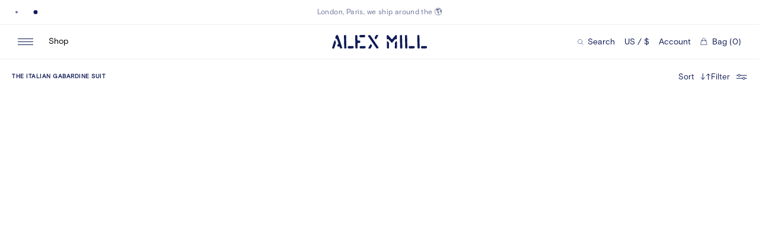

--- FILE ---
content_type: text/html; charset=utf-8
request_url: https://www.alexmill.com/collections/the-italian-gabardine-suit
body_size: 32558
content:
<!doctype html>
<!--[if IE 9]> <html class="ie9 no-js supports-no-cookies" lang="en"> <![endif]-->
<!--[if (gt IE 9)|!(IE)]><!--> <html class="no-js supports-no-cookies" lang="en"> <!--<![endif]-->
<head>
  <meta charset="utf-8">
  <meta http-equiv="X-UA-Compatible" content="IE=edge">
  <meta name="viewport" content="width=device-width,initial-scale=1">
  <meta name="theme-color" content="">
  <link rel="canonical" href="https://www.alexmill.com/collections/the-italian-gabardine-suit">
  <link rel="preconnect" href="//cdn.shopify.com">
  

  <title>The Italian Gabardine Suit &ndash; Alex Mill</title>
  


<meta property="og:site_name" content="Alex Mill">
<meta property="og:url" content="https://www.alexmill.com/collections/the-italian-gabardine-suit">
<meta property="og:title" content="The Italian Gabardine Suit">
<meta property="og:type" content="website">
<meta property="og:description" content="A well-crafted assortment of classic essentials - the woven shirt, the khaki pant, and slub tee.  Women's and men's clothing exclusively at AlexMill.com—founded by Alex Drexler and Somsack Sikhounmuong.">

  <meta name="twitter:site" content="@alexmillny">

<meta name="twitter:card" content="summary_large_image">
<meta name="twitter:title" content="The Italian Gabardine Suit">
<meta name="twitter:description" content="A well-crafted assortment of classic essentials - the woven shirt, the khaki pant, and slub tee.  Women's and men's clothing exclusively at AlexMill.com—founded by Alex Drexler and Somsack Sikhounmuong.">

  <link rel="preconnect" href="https://cdn.fonts.net">
<link href="https://cdn.fonts.net/kit/e631c27b-e311-4d45-860f-04c182137fd4/e631c27b-e311-4d45-860f-04c182137fd4.css" rel="stylesheet" />

  <link rel="apple-touch-icon" sizes="180x180" href="//www.alexmill.com/cdn/shop/t/131/assets/apple-touch-icon.png?v=106308326515129129511749128672">
<link rel="icon" type="image/png" sizes="32x32" href="//www.alexmill.com/cdn/shop/t/131/assets/favicon-32x32.png?v=87905356503274462871749128672">
<link rel="icon" type="image/png" sizes="16x16" href="//www.alexmill.com/cdn/shop/t/131/assets/favicon-16x16.png?v=138941827864034571761749128672">
<link rel="manifest" href="//www.alexmill.com/cdn/shop/t/131/assets/site.webmanifest?v=43699047332442883091749128672">
<link rel="mask-icon" href="//www.alexmill.com/cdn/shop/t/131/assets/safari-pinned-tab.svg?v=45044170382742514151749128672" color="#397bcc">
<link rel="shortcut icon" href="//www.alexmill.com/cdn/shop/t/131/assets/favicon.ico?v=184456481687298614471749128672">
<meta name="msapplication-TileColor" content="#ffffff">
<meta name="msapplication-config" content="//www.alexmill.com/cdn/shop/t/131/assets/browserconfig.xml?v=64517364007823985351749128672">
<meta name="theme-color" content="#ffffff">

  
  <meta name="theme-color" content="#ffffff">

  <link rel="preload" href="//www.alexmill.com/cdn/shop/t/131/assets/lineto-circular-book.woff2" as="font" type="font/woff2" crossOrigin="anonymous" />
  <link rel="preload" href="//www.alexmill.com/cdn/shop/t/131/assets/PitchSansWeb-Medium.woff2" as="font" type="font/woff2" crossOrigin="anonymous" />
  <link rel="apple-touch-icon" sizes="180x180" href="//www.alexmill.com/cdn/shop/t/131/assets/apple-touch-icon.png?v=106308326515129129511749128672">
  <link rel="icon" type="image/png" sizes="512x512" href="//www.alexmill.com/cdn/shop/t/131/assets/android-chrome-512x512.png?v=50687767519391891321749128672">
  <link rel="icon" type="image/png" sizes="192x192" href="//www.alexmill.com/cdn/shop/t/131/assets/android-chrome-192x192.png?v=102322446614508913451749128672">
  <link rel="icon" type="image/png" sizes="32x32" href="//www.alexmill.com/cdn/shop/t/131/assets/favicon-32x32.png?v=87905356503274462871749128672">
  <link rel="icon" type="image/png" sizes="16x16" href="//www.alexmill.com/cdn/shop/t/131/assets/favicon-16x16.png?v=138941827864034571761749128672">
  <link rel="icon" type="image/x-icon" href="//www.alexmill.com/cdn/shop/t/131/assets/favicon.ico?v=184456481687298614471749128672" >
  <link rel="shortcut icon" type="image/png" href="//www.alexmill.com/cdn/shop/t/131/assets/mstile-150x150.png?v=55055071971175088411749128672">
  <meta name="msapplication-config" content="//www.alexmill.com/cdn/shop/t/131/assets/browserconfig.xml?v=64517364007823985351749128672">
  <link rel="mask-icon" href="//www.alexmill.com/cdn/shop/t/131/assets/safari-pinned-tab.svg?v=45044170382742514151749128672" color="#000000">

  <link rel="manifest" href="//www.alexmill.com/cdn/shop/t/131/assets/site.webmanifest?v=43699047332442883091749128672">

  <style data-shopify>
:root {
  --color-bg: #fff;
  --color-black-15: #00000026;
  --color-black: #000;
  --color-blue: #1203B0;
  --color-blue-dark: #0E028D;
  --color-border-light: #d9d9d9;
  --color-border: #efefef;
  --color-focus: #005fcc;
  --color-gray: #EFEFEF;
  --color-input: #D9D9D9;
  --color-navy-20: #0f1b5520;
  --color-navy-61: #0f1b559c;
  --color-navy-light: #6d7497;
  --color-navy: #0F1B55;
  --color-red-2: #AE0F00;
  --color-red-3: #740E02;
  --color-red: #e62600;
  --color-text-light: #0f1b559c;
  --color-text: #0f1b55;
  --color-white: #fff;
  --ease-in-quart: cubic-bezier(0.895, 0.030, 0.685, 0.220);
  --ease-out-quad: cubic-bezier(0.39, 0.575, 0.565, 1);
  --ease-out-quart: cubic-bezier(0.165, 0.84, 0.44, 1);
  --font-sans: 'BasisGrotesquePro', 'Helvetica', 'Arial', sans-serif;
}
</style>

  <link href="//www.alexmill.com/cdn/shop/t/131/assets/index.css?v=67959013911867854101768408203" rel="stylesheet" type="text/css" media="all" />
  <script src="https://tag.bounceexchange.com/3956/i.js" async></script>
  <script>window.performance && window.performance.mark && window.performance.mark('shopify.content_for_header.start');</script><meta name="google-site-verification" content="_dDnwyDj9xnVbjhoriUXWjhbTPEi71HayaU3hP14KlU">
<meta name="google-site-verification" content="n_z6Ji-knAWwtW_RAoOf8dbQFmamj9E5tgIuz1yZKD0">
<meta id="shopify-digital-wallet" name="shopify-digital-wallet" content="/2955521/digital_wallets/dialog">
<meta name="shopify-checkout-api-token" content="0ce79ea2476507fae37e0e492d283d97">
<meta id="in-context-paypal-metadata" data-shop-id="2955521" data-venmo-supported="true" data-environment="production" data-locale="en_US" data-paypal-v4="true" data-currency="USD">
<link rel="alternate" type="application/atom+xml" title="Feed" href="/collections/the-italian-gabardine-suit.atom" />
<link rel="alternate" type="application/json+oembed" href="https://www.alexmill.com/collections/the-italian-gabardine-suit.oembed">
<script async="async" src="/checkouts/internal/preloads.js?locale=en-US"></script>
<link rel="preconnect" href="https://shop.app" crossorigin="anonymous">
<script async="async" src="https://shop.app/checkouts/internal/preloads.js?locale=en-US&shop_id=2955521" crossorigin="anonymous"></script>
<script id="apple-pay-shop-capabilities" type="application/json">{"shopId":2955521,"countryCode":"US","currencyCode":"USD","merchantCapabilities":["supports3DS"],"merchantId":"gid:\/\/shopify\/Shop\/2955521","merchantName":"Alex Mill","requiredBillingContactFields":["postalAddress","email","phone"],"requiredShippingContactFields":["postalAddress","email","phone"],"shippingType":"shipping","supportedNetworks":["visa","masterCard","amex","discover","elo","jcb"],"total":{"type":"pending","label":"Alex Mill","amount":"1.00"},"shopifyPaymentsEnabled":true,"supportsSubscriptions":true}</script>
<script id="shopify-features" type="application/json">{"accessToken":"0ce79ea2476507fae37e0e492d283d97","betas":["rich-media-storefront-analytics"],"domain":"www.alexmill.com","predictiveSearch":true,"shopId":2955521,"locale":"en"}</script>
<script>var Shopify = Shopify || {};
Shopify.shop = "alex-mill.myshopify.com";
Shopify.locale = "en";
Shopify.currency = {"active":"USD","rate":"1.0"};
Shopify.country = "US";
Shopify.theme = {"name":"Alex Mill Production 2.0 [NEW THEME]","id":131299278907,"schema_name":"Alex Mill","schema_version":"2.0.0","theme_store_id":null,"role":"main"};
Shopify.theme.handle = "null";
Shopify.theme.style = {"id":null,"handle":null};
Shopify.cdnHost = "www.alexmill.com/cdn";
Shopify.routes = Shopify.routes || {};
Shopify.routes.root = "/";</script>
<script type="module">!function(o){(o.Shopify=o.Shopify||{}).modules=!0}(window);</script>
<script>!function(o){function n(){var o=[];function n(){o.push(Array.prototype.slice.apply(arguments))}return n.q=o,n}var t=o.Shopify=o.Shopify||{};t.loadFeatures=n(),t.autoloadFeatures=n()}(window);</script>
<script>
  window.ShopifyPay = window.ShopifyPay || {};
  window.ShopifyPay.apiHost = "shop.app\/pay";
  window.ShopifyPay.redirectState = null;
</script>
<script id="shop-js-analytics" type="application/json">{"pageType":"collection"}</script>
<script defer="defer" async type="module" src="//www.alexmill.com/cdn/shopifycloud/shop-js/modules/v2/client.init-shop-cart-sync_BT-GjEfc.en.esm.js"></script>
<script defer="defer" async type="module" src="//www.alexmill.com/cdn/shopifycloud/shop-js/modules/v2/chunk.common_D58fp_Oc.esm.js"></script>
<script defer="defer" async type="module" src="//www.alexmill.com/cdn/shopifycloud/shop-js/modules/v2/chunk.modal_xMitdFEc.esm.js"></script>
<script type="module">
  await import("//www.alexmill.com/cdn/shopifycloud/shop-js/modules/v2/client.init-shop-cart-sync_BT-GjEfc.en.esm.js");
await import("//www.alexmill.com/cdn/shopifycloud/shop-js/modules/v2/chunk.common_D58fp_Oc.esm.js");
await import("//www.alexmill.com/cdn/shopifycloud/shop-js/modules/v2/chunk.modal_xMitdFEc.esm.js");

  window.Shopify.SignInWithShop?.initShopCartSync?.({"fedCMEnabled":true,"windoidEnabled":true});

</script>
<script>
  window.Shopify = window.Shopify || {};
  if (!window.Shopify.featureAssets) window.Shopify.featureAssets = {};
  window.Shopify.featureAssets['shop-js'] = {"shop-cart-sync":["modules/v2/client.shop-cart-sync_DZOKe7Ll.en.esm.js","modules/v2/chunk.common_D58fp_Oc.esm.js","modules/v2/chunk.modal_xMitdFEc.esm.js"],"init-fed-cm":["modules/v2/client.init-fed-cm_B6oLuCjv.en.esm.js","modules/v2/chunk.common_D58fp_Oc.esm.js","modules/v2/chunk.modal_xMitdFEc.esm.js"],"shop-cash-offers":["modules/v2/client.shop-cash-offers_D2sdYoxE.en.esm.js","modules/v2/chunk.common_D58fp_Oc.esm.js","modules/v2/chunk.modal_xMitdFEc.esm.js"],"shop-login-button":["modules/v2/client.shop-login-button_QeVjl5Y3.en.esm.js","modules/v2/chunk.common_D58fp_Oc.esm.js","modules/v2/chunk.modal_xMitdFEc.esm.js"],"pay-button":["modules/v2/client.pay-button_DXTOsIq6.en.esm.js","modules/v2/chunk.common_D58fp_Oc.esm.js","modules/v2/chunk.modal_xMitdFEc.esm.js"],"shop-button":["modules/v2/client.shop-button_DQZHx9pm.en.esm.js","modules/v2/chunk.common_D58fp_Oc.esm.js","modules/v2/chunk.modal_xMitdFEc.esm.js"],"avatar":["modules/v2/client.avatar_BTnouDA3.en.esm.js"],"init-windoid":["modules/v2/client.init-windoid_CR1B-cfM.en.esm.js","modules/v2/chunk.common_D58fp_Oc.esm.js","modules/v2/chunk.modal_xMitdFEc.esm.js"],"init-shop-for-new-customer-accounts":["modules/v2/client.init-shop-for-new-customer-accounts_C_vY_xzh.en.esm.js","modules/v2/client.shop-login-button_QeVjl5Y3.en.esm.js","modules/v2/chunk.common_D58fp_Oc.esm.js","modules/v2/chunk.modal_xMitdFEc.esm.js"],"init-shop-email-lookup-coordinator":["modules/v2/client.init-shop-email-lookup-coordinator_BI7n9ZSv.en.esm.js","modules/v2/chunk.common_D58fp_Oc.esm.js","modules/v2/chunk.modal_xMitdFEc.esm.js"],"init-shop-cart-sync":["modules/v2/client.init-shop-cart-sync_BT-GjEfc.en.esm.js","modules/v2/chunk.common_D58fp_Oc.esm.js","modules/v2/chunk.modal_xMitdFEc.esm.js"],"shop-toast-manager":["modules/v2/client.shop-toast-manager_DiYdP3xc.en.esm.js","modules/v2/chunk.common_D58fp_Oc.esm.js","modules/v2/chunk.modal_xMitdFEc.esm.js"],"init-customer-accounts":["modules/v2/client.init-customer-accounts_D9ZNqS-Q.en.esm.js","modules/v2/client.shop-login-button_QeVjl5Y3.en.esm.js","modules/v2/chunk.common_D58fp_Oc.esm.js","modules/v2/chunk.modal_xMitdFEc.esm.js"],"init-customer-accounts-sign-up":["modules/v2/client.init-customer-accounts-sign-up_iGw4briv.en.esm.js","modules/v2/client.shop-login-button_QeVjl5Y3.en.esm.js","modules/v2/chunk.common_D58fp_Oc.esm.js","modules/v2/chunk.modal_xMitdFEc.esm.js"],"shop-follow-button":["modules/v2/client.shop-follow-button_CqMgW2wH.en.esm.js","modules/v2/chunk.common_D58fp_Oc.esm.js","modules/v2/chunk.modal_xMitdFEc.esm.js"],"checkout-modal":["modules/v2/client.checkout-modal_xHeaAweL.en.esm.js","modules/v2/chunk.common_D58fp_Oc.esm.js","modules/v2/chunk.modal_xMitdFEc.esm.js"],"shop-login":["modules/v2/client.shop-login_D91U-Q7h.en.esm.js","modules/v2/chunk.common_D58fp_Oc.esm.js","modules/v2/chunk.modal_xMitdFEc.esm.js"],"lead-capture":["modules/v2/client.lead-capture_BJmE1dJe.en.esm.js","modules/v2/chunk.common_D58fp_Oc.esm.js","modules/v2/chunk.modal_xMitdFEc.esm.js"],"payment-terms":["modules/v2/client.payment-terms_Ci9AEqFq.en.esm.js","modules/v2/chunk.common_D58fp_Oc.esm.js","modules/v2/chunk.modal_xMitdFEc.esm.js"]};
</script>
<script>(function() {
  var isLoaded = false;
  function asyncLoad() {
    if (isLoaded) return;
    isLoaded = true;
    var urls = ["https:\/\/crossborder-integration.global-e.com\/resources\/js\/app?shop=alex-mill.myshopify.com","\/\/cdn.shopify.com\/proxy\/973b3481de347fc1c036f6db92fcaae900ce72f83f6ecdd3380cba42eeed790a\/web.global-e.com\/merchant\/storefrontattributes?merchantid=60000081\u0026shop=alex-mill.myshopify.com\u0026sp-cache-control=cHVibGljLCBtYXgtYWdlPTkwMA","https:\/\/ecom-app.rakutenadvertising.io\/rakuten_advertising.js?shop=alex-mill.myshopify.com","https:\/\/tag.rmp.rakuten.com\/119250.ct.js?shop=alex-mill.myshopify.com","https:\/\/tools.luckyorange.com\/core\/lo.js?site-id=db27ccba\u0026shop=alex-mill.myshopify.com","https:\/\/cax.channel.io\/shopify\/plugins\/0ace398e-190b-41f9-9f45-083719d438e4.js?shop=alex-mill.myshopify.com","https:\/\/app.octaneai.com\/0wmzcm0jgdy17cvo\/shopify.js?x=2dckUlO56MPN8CjV\u0026shop=alex-mill.myshopify.com","\/\/backinstock.useamp.com\/widget\/5412_1767153381.js?category=bis\u0026v=6\u0026shop=alex-mill.myshopify.com"];
    for (var i = 0; i < urls.length; i++) {
      var s = document.createElement('script');
      s.type = 'text/javascript';
      s.async = true;
      s.src = urls[i];
      var x = document.getElementsByTagName('script')[0];
      x.parentNode.insertBefore(s, x);
    }
  };
  if(window.attachEvent) {
    window.attachEvent('onload', asyncLoad);
  } else {
    window.addEventListener('load', asyncLoad, false);
  }
})();</script>
<script id="__st">var __st={"a":2955521,"offset":-18000,"reqid":"c4ebb045-3a00-4c7c-bd9e-85450f5614eb-1769480039","pageurl":"www.alexmill.com\/collections\/the-italian-gabardine-suit","u":"a58997de284a","p":"collection","rtyp":"collection","rid":288199934011};</script>
<script>window.ShopifyPaypalV4VisibilityTracking = true;</script>
<script id="captcha-bootstrap">!function(){'use strict';const t='contact',e='account',n='new_comment',o=[[t,t],['blogs',n],['comments',n],[t,'customer']],c=[[e,'customer_login'],[e,'guest_login'],[e,'recover_customer_password'],[e,'create_customer']],r=t=>t.map((([t,e])=>`form[action*='/${t}']:not([data-nocaptcha='true']) input[name='form_type'][value='${e}']`)).join(','),a=t=>()=>t?[...document.querySelectorAll(t)].map((t=>t.form)):[];function s(){const t=[...o],e=r(t);return a(e)}const i='password',u='form_key',d=['recaptcha-v3-token','g-recaptcha-response','h-captcha-response',i],f=()=>{try{return window.sessionStorage}catch{return}},m='__shopify_v',_=t=>t.elements[u];function p(t,e,n=!1){try{const o=window.sessionStorage,c=JSON.parse(o.getItem(e)),{data:r}=function(t){const{data:e,action:n}=t;return t[m]||n?{data:e,action:n}:{data:t,action:n}}(c);for(const[e,n]of Object.entries(r))t.elements[e]&&(t.elements[e].value=n);n&&o.removeItem(e)}catch(o){console.error('form repopulation failed',{error:o})}}const l='form_type',E='cptcha';function T(t){t.dataset[E]=!0}const w=window,h=w.document,L='Shopify',v='ce_forms',y='captcha';let A=!1;((t,e)=>{const n=(g='f06e6c50-85a8-45c8-87d0-21a2b65856fe',I='https://cdn.shopify.com/shopifycloud/storefront-forms-hcaptcha/ce_storefront_forms_captcha_hcaptcha.v1.5.2.iife.js',D={infoText:'Protected by hCaptcha',privacyText:'Privacy',termsText:'Terms'},(t,e,n)=>{const o=w[L][v],c=o.bindForm;if(c)return c(t,g,e,D).then(n);var r;o.q.push([[t,g,e,D],n]),r=I,A||(h.body.append(Object.assign(h.createElement('script'),{id:'captcha-provider',async:!0,src:r})),A=!0)});var g,I,D;w[L]=w[L]||{},w[L][v]=w[L][v]||{},w[L][v].q=[],w[L][y]=w[L][y]||{},w[L][y].protect=function(t,e){n(t,void 0,e),T(t)},Object.freeze(w[L][y]),function(t,e,n,w,h,L){const[v,y,A,g]=function(t,e,n){const i=e?o:[],u=t?c:[],d=[...i,...u],f=r(d),m=r(i),_=r(d.filter((([t,e])=>n.includes(e))));return[a(f),a(m),a(_),s()]}(w,h,L),I=t=>{const e=t.target;return e instanceof HTMLFormElement?e:e&&e.form},D=t=>v().includes(t);t.addEventListener('submit',(t=>{const e=I(t);if(!e)return;const n=D(e)&&!e.dataset.hcaptchaBound&&!e.dataset.recaptchaBound,o=_(e),c=g().includes(e)&&(!o||!o.value);(n||c)&&t.preventDefault(),c&&!n&&(function(t){try{if(!f())return;!function(t){const e=f();if(!e)return;const n=_(t);if(!n)return;const o=n.value;o&&e.removeItem(o)}(t);const e=Array.from(Array(32),(()=>Math.random().toString(36)[2])).join('');!function(t,e){_(t)||t.append(Object.assign(document.createElement('input'),{type:'hidden',name:u})),t.elements[u].value=e}(t,e),function(t,e){const n=f();if(!n)return;const o=[...t.querySelectorAll(`input[type='${i}']`)].map((({name:t})=>t)),c=[...d,...o],r={};for(const[a,s]of new FormData(t).entries())c.includes(a)||(r[a]=s);n.setItem(e,JSON.stringify({[m]:1,action:t.action,data:r}))}(t,e)}catch(e){console.error('failed to persist form',e)}}(e),e.submit())}));const S=(t,e)=>{t&&!t.dataset[E]&&(n(t,e.some((e=>e===t))),T(t))};for(const o of['focusin','change'])t.addEventListener(o,(t=>{const e=I(t);D(e)&&S(e,y())}));const B=e.get('form_key'),M=e.get(l),P=B&&M;t.addEventListener('DOMContentLoaded',(()=>{const t=y();if(P)for(const e of t)e.elements[l].value===M&&p(e,B);[...new Set([...A(),...v().filter((t=>'true'===t.dataset.shopifyCaptcha))])].forEach((e=>S(e,t)))}))}(h,new URLSearchParams(w.location.search),n,t,e,['guest_login'])})(!0,!0)}();</script>
<script integrity="sha256-4kQ18oKyAcykRKYeNunJcIwy7WH5gtpwJnB7kiuLZ1E=" data-source-attribution="shopify.loadfeatures" defer="defer" src="//www.alexmill.com/cdn/shopifycloud/storefront/assets/storefront/load_feature-a0a9edcb.js" crossorigin="anonymous"></script>
<script crossorigin="anonymous" defer="defer" src="//www.alexmill.com/cdn/shopifycloud/storefront/assets/shopify_pay/storefront-65b4c6d7.js?v=20250812"></script>
<script data-source-attribution="shopify.dynamic_checkout.dynamic.init">var Shopify=Shopify||{};Shopify.PaymentButton=Shopify.PaymentButton||{isStorefrontPortableWallets:!0,init:function(){window.Shopify.PaymentButton.init=function(){};var t=document.createElement("script");t.src="https://www.alexmill.com/cdn/shopifycloud/portable-wallets/latest/portable-wallets.en.js",t.type="module",document.head.appendChild(t)}};
</script>
<script data-source-attribution="shopify.dynamic_checkout.buyer_consent">
  function portableWalletsHideBuyerConsent(e){var t=document.getElementById("shopify-buyer-consent"),n=document.getElementById("shopify-subscription-policy-button");t&&n&&(t.classList.add("hidden"),t.setAttribute("aria-hidden","true"),n.removeEventListener("click",e))}function portableWalletsShowBuyerConsent(e){var t=document.getElementById("shopify-buyer-consent"),n=document.getElementById("shopify-subscription-policy-button");t&&n&&(t.classList.remove("hidden"),t.removeAttribute("aria-hidden"),n.addEventListener("click",e))}window.Shopify?.PaymentButton&&(window.Shopify.PaymentButton.hideBuyerConsent=portableWalletsHideBuyerConsent,window.Shopify.PaymentButton.showBuyerConsent=portableWalletsShowBuyerConsent);
</script>
<script data-source-attribution="shopify.dynamic_checkout.cart.bootstrap">document.addEventListener("DOMContentLoaded",(function(){function t(){return document.querySelector("shopify-accelerated-checkout-cart, shopify-accelerated-checkout")}if(t())Shopify.PaymentButton.init();else{new MutationObserver((function(e,n){t()&&(Shopify.PaymentButton.init(),n.disconnect())})).observe(document.body,{childList:!0,subtree:!0})}}));
</script>
<link id="shopify-accelerated-checkout-styles" rel="stylesheet" media="screen" href="https://www.alexmill.com/cdn/shopifycloud/portable-wallets/latest/accelerated-checkout-backwards-compat.css" crossorigin="anonymous">
<style id="shopify-accelerated-checkout-cart">
        #shopify-buyer-consent {
  margin-top: 1em;
  display: inline-block;
  width: 100%;
}

#shopify-buyer-consent.hidden {
  display: none;
}

#shopify-subscription-policy-button {
  background: none;
  border: none;
  padding: 0;
  text-decoration: underline;
  font-size: inherit;
  cursor: pointer;
}

#shopify-subscription-policy-button::before {
  box-shadow: none;
}

      </style>

<script>window.performance && window.performance.mark && window.performance.mark('shopify.content_for_header.end');</script>

  
  <!-- Google Tag Manager -->
  <script>(function(w,d,s,l,i){w[l]=w[l]||[];w[l].push({'gtm.start':
  new Date().getTime(),event:'gtm.js'});var f=d.getElementsByTagName(s)[0],
  j=d.createElement(s),dl=l!='dataLayer'?'&l='+l:'';j.async=true;j.src=
  'https://www.googletagmanager.com/gtm.js?id='+i+dl;f.parentNode.insertBefore(j,f);
  })(window,document,'script','dataLayer','GTM-MBQ6N6F');</script>
  <!-- End Google Tag Manager -->
  <script>
  
  </script>
  
  
  <script src="https://www.googleoptimize.com/optimize.js?id=OPT-WC5JRNW"></script>
  
  <!-- CookiePro Cookies Consent Notice start for www.alexmill.com -->

<script src="https://cookie-cdn.cookiepro.com/scripttemplates/otSDKStub.js" type="text/javascript" charset="UTF-8" data-domain-script="b8817a44-5b97-4d0a-ba73-05d311321832"></script>
<script type="text/javascript">
function OptanonWrapper() { }
</script>
<!-- CookiePro Cookies Consent Notice end for www.alexmill.com -->
<script>
document.documentElement.classList.add('exp--sticky-mobile-add');
document.documentElement.classList.add('exp--cart-mobile');
</script>
<script>
document.documentElement.classList.add('exp--sticky-promo');
document.documentElement.classList.add('exp--free-tote');
</script>
<style>
.cart-drawer-v2__totals__view-bag { display: none; }

@media screen and (min-width: 1024px) {
#chat-button {
  margin-right: 6px;
}
}
</style>

<style>
/* HOTFIX global-e */
.pdp__options__info.pdp__options__info {
  display: block !important;
}
</style>
<style>
/* HOTFIX quick add on get the look */
@media screen and (max-width: 1023px) {
.get-the-look-tile-drawer__slide.get-the-look-tile-drawer__slide.get-the-look-tile-drawer__slide 
.list__product__mobile-add { display: block; }
}
</style>
<!-- BEGIN app block: shopify://apps/black-crow-ai-that-delivers/blocks/blackcrow_ai_script/3e73f597-cb71-47a1-8a06-0c931482ecd2 -->

<script type="text/javascript" async src="https://shopify-init.blackcrow.ai/js/core/alex-mill.js?shop=alex-mill.myshopify.com&tagSrc=ShopifyThemeAppExtension"></script>


<!-- END app block --><!-- BEGIN app block: shopify://apps/klaviyo-email-marketing-sms/blocks/klaviyo-onsite-embed/2632fe16-c075-4321-a88b-50b567f42507 -->












  <script async src="https://static.klaviyo.com/onsite/js/QdMgSV/klaviyo.js?company_id=QdMgSV"></script>
  <script>!function(){if(!window.klaviyo){window._klOnsite=window._klOnsite||[];try{window.klaviyo=new Proxy({},{get:function(n,i){return"push"===i?function(){var n;(n=window._klOnsite).push.apply(n,arguments)}:function(){for(var n=arguments.length,o=new Array(n),w=0;w<n;w++)o[w]=arguments[w];var t="function"==typeof o[o.length-1]?o.pop():void 0,e=new Promise((function(n){window._klOnsite.push([i].concat(o,[function(i){t&&t(i),n(i)}]))}));return e}}})}catch(n){window.klaviyo=window.klaviyo||[],window.klaviyo.push=function(){var n;(n=window._klOnsite).push.apply(n,arguments)}}}}();</script>

  




  <script>
    window.klaviyoReviewsProductDesignMode = false
  </script>







<!-- END app block --><meta property="og:image" content="https://cdn.shopify.com/s/files/1/0295/5521/files/alexmill-logo.png?height=628&pad_color=fff&v=1613718955&width=1200" />
<meta property="og:image:secure_url" content="https://cdn.shopify.com/s/files/1/0295/5521/files/alexmill-logo.png?height=628&pad_color=fff&v=1613718955&width=1200" />
<meta property="og:image:width" content="1200" />
<meta property="og:image:height" content="628" />
<link href="https://monorail-edge.shopifysvc.com" rel="dns-prefetch">
<script>(function(){if ("sendBeacon" in navigator && "performance" in window) {try {var session_token_from_headers = performance.getEntriesByType('navigation')[0].serverTiming.find(x => x.name == '_s').description;} catch {var session_token_from_headers = undefined;}var session_cookie_matches = document.cookie.match(/_shopify_s=([^;]*)/);var session_token_from_cookie = session_cookie_matches && session_cookie_matches.length === 2 ? session_cookie_matches[1] : "";var session_token = session_token_from_headers || session_token_from_cookie || "";function handle_abandonment_event(e) {var entries = performance.getEntries().filter(function(entry) {return /monorail-edge.shopifysvc.com/.test(entry.name);});if (!window.abandonment_tracked && entries.length === 0) {window.abandonment_tracked = true;var currentMs = Date.now();var navigation_start = performance.timing.navigationStart;var payload = {shop_id: 2955521,url: window.location.href,navigation_start,duration: currentMs - navigation_start,session_token,page_type: "collection"};window.navigator.sendBeacon("https://monorail-edge.shopifysvc.com/v1/produce", JSON.stringify({schema_id: "online_store_buyer_site_abandonment/1.1",payload: payload,metadata: {event_created_at_ms: currentMs,event_sent_at_ms: currentMs}}));}}window.addEventListener('pagehide', handle_abandonment_event);}}());</script>
<script id="web-pixels-manager-setup">(function e(e,d,r,n,o){if(void 0===o&&(o={}),!Boolean(null===(a=null===(i=window.Shopify)||void 0===i?void 0:i.analytics)||void 0===a?void 0:a.replayQueue)){var i,a;window.Shopify=window.Shopify||{};var t=window.Shopify;t.analytics=t.analytics||{};var s=t.analytics;s.replayQueue=[],s.publish=function(e,d,r){return s.replayQueue.push([e,d,r]),!0};try{self.performance.mark("wpm:start")}catch(e){}var l=function(){var e={modern:/Edge?\/(1{2}[4-9]|1[2-9]\d|[2-9]\d{2}|\d{4,})\.\d+(\.\d+|)|Firefox\/(1{2}[4-9]|1[2-9]\d|[2-9]\d{2}|\d{4,})\.\d+(\.\d+|)|Chrom(ium|e)\/(9{2}|\d{3,})\.\d+(\.\d+|)|(Maci|X1{2}).+ Version\/(15\.\d+|(1[6-9]|[2-9]\d|\d{3,})\.\d+)([,.]\d+|)( \(\w+\)|)( Mobile\/\w+|) Safari\/|Chrome.+OPR\/(9{2}|\d{3,})\.\d+\.\d+|(CPU[ +]OS|iPhone[ +]OS|CPU[ +]iPhone|CPU IPhone OS|CPU iPad OS)[ +]+(15[._]\d+|(1[6-9]|[2-9]\d|\d{3,})[._]\d+)([._]\d+|)|Android:?[ /-](13[3-9]|1[4-9]\d|[2-9]\d{2}|\d{4,})(\.\d+|)(\.\d+|)|Android.+Firefox\/(13[5-9]|1[4-9]\d|[2-9]\d{2}|\d{4,})\.\d+(\.\d+|)|Android.+Chrom(ium|e)\/(13[3-9]|1[4-9]\d|[2-9]\d{2}|\d{4,})\.\d+(\.\d+|)|SamsungBrowser\/([2-9]\d|\d{3,})\.\d+/,legacy:/Edge?\/(1[6-9]|[2-9]\d|\d{3,})\.\d+(\.\d+|)|Firefox\/(5[4-9]|[6-9]\d|\d{3,})\.\d+(\.\d+|)|Chrom(ium|e)\/(5[1-9]|[6-9]\d|\d{3,})\.\d+(\.\d+|)([\d.]+$|.*Safari\/(?![\d.]+ Edge\/[\d.]+$))|(Maci|X1{2}).+ Version\/(10\.\d+|(1[1-9]|[2-9]\d|\d{3,})\.\d+)([,.]\d+|)( \(\w+\)|)( Mobile\/\w+|) Safari\/|Chrome.+OPR\/(3[89]|[4-9]\d|\d{3,})\.\d+\.\d+|(CPU[ +]OS|iPhone[ +]OS|CPU[ +]iPhone|CPU IPhone OS|CPU iPad OS)[ +]+(10[._]\d+|(1[1-9]|[2-9]\d|\d{3,})[._]\d+)([._]\d+|)|Android:?[ /-](13[3-9]|1[4-9]\d|[2-9]\d{2}|\d{4,})(\.\d+|)(\.\d+|)|Mobile Safari.+OPR\/([89]\d|\d{3,})\.\d+\.\d+|Android.+Firefox\/(13[5-9]|1[4-9]\d|[2-9]\d{2}|\d{4,})\.\d+(\.\d+|)|Android.+Chrom(ium|e)\/(13[3-9]|1[4-9]\d|[2-9]\d{2}|\d{4,})\.\d+(\.\d+|)|Android.+(UC? ?Browser|UCWEB|U3)[ /]?(15\.([5-9]|\d{2,})|(1[6-9]|[2-9]\d|\d{3,})\.\d+)\.\d+|SamsungBrowser\/(5\.\d+|([6-9]|\d{2,})\.\d+)|Android.+MQ{2}Browser\/(14(\.(9|\d{2,})|)|(1[5-9]|[2-9]\d|\d{3,})(\.\d+|))(\.\d+|)|K[Aa][Ii]OS\/(3\.\d+|([4-9]|\d{2,})\.\d+)(\.\d+|)/},d=e.modern,r=e.legacy,n=navigator.userAgent;return n.match(d)?"modern":n.match(r)?"legacy":"unknown"}(),u="modern"===l?"modern":"legacy",c=(null!=n?n:{modern:"",legacy:""})[u],f=function(e){return[e.baseUrl,"/wpm","/b",e.hashVersion,"modern"===e.buildTarget?"m":"l",".js"].join("")}({baseUrl:d,hashVersion:r,buildTarget:u}),m=function(e){var d=e.version,r=e.bundleTarget,n=e.surface,o=e.pageUrl,i=e.monorailEndpoint;return{emit:function(e){var a=e.status,t=e.errorMsg,s=(new Date).getTime(),l=JSON.stringify({metadata:{event_sent_at_ms:s},events:[{schema_id:"web_pixels_manager_load/3.1",payload:{version:d,bundle_target:r,page_url:o,status:a,surface:n,error_msg:t},metadata:{event_created_at_ms:s}}]});if(!i)return console&&console.warn&&console.warn("[Web Pixels Manager] No Monorail endpoint provided, skipping logging."),!1;try{return self.navigator.sendBeacon.bind(self.navigator)(i,l)}catch(e){}var u=new XMLHttpRequest;try{return u.open("POST",i,!0),u.setRequestHeader("Content-Type","text/plain"),u.send(l),!0}catch(e){return console&&console.warn&&console.warn("[Web Pixels Manager] Got an unhandled error while logging to Monorail."),!1}}}}({version:r,bundleTarget:l,surface:e.surface,pageUrl:self.location.href,monorailEndpoint:e.monorailEndpoint});try{o.browserTarget=l,function(e){var d=e.src,r=e.async,n=void 0===r||r,o=e.onload,i=e.onerror,a=e.sri,t=e.scriptDataAttributes,s=void 0===t?{}:t,l=document.createElement("script"),u=document.querySelector("head"),c=document.querySelector("body");if(l.async=n,l.src=d,a&&(l.integrity=a,l.crossOrigin="anonymous"),s)for(var f in s)if(Object.prototype.hasOwnProperty.call(s,f))try{l.dataset[f]=s[f]}catch(e){}if(o&&l.addEventListener("load",o),i&&l.addEventListener("error",i),u)u.appendChild(l);else{if(!c)throw new Error("Did not find a head or body element to append the script");c.appendChild(l)}}({src:f,async:!0,onload:function(){if(!function(){var e,d;return Boolean(null===(d=null===(e=window.Shopify)||void 0===e?void 0:e.analytics)||void 0===d?void 0:d.initialized)}()){var d=window.webPixelsManager.init(e)||void 0;if(d){var r=window.Shopify.analytics;r.replayQueue.forEach((function(e){var r=e[0],n=e[1],o=e[2];d.publishCustomEvent(r,n,o)})),r.replayQueue=[],r.publish=d.publishCustomEvent,r.visitor=d.visitor,r.initialized=!0}}},onerror:function(){return m.emit({status:"failed",errorMsg:"".concat(f," has failed to load")})},sri:function(e){var d=/^sha384-[A-Za-z0-9+/=]+$/;return"string"==typeof e&&d.test(e)}(c)?c:"",scriptDataAttributes:o}),m.emit({status:"loading"})}catch(e){m.emit({status:"failed",errorMsg:(null==e?void 0:e.message)||"Unknown error"})}}})({shopId: 2955521,storefrontBaseUrl: "https://www.alexmill.com",extensionsBaseUrl: "https://extensions.shopifycdn.com/cdn/shopifycloud/web-pixels-manager",monorailEndpoint: "https://monorail-edge.shopifysvc.com/unstable/produce_batch",surface: "storefront-renderer",enabledBetaFlags: ["2dca8a86"],webPixelsConfigList: [{"id":"929595451","configuration":"{\"accountID\":\"QdMgSV\",\"webPixelConfig\":\"eyJlbmFibGVBZGRlZFRvQ2FydEV2ZW50cyI6IHRydWV9\"}","eventPayloadVersion":"v1","runtimeContext":"STRICT","scriptVersion":"524f6c1ee37bacdca7657a665bdca589","type":"APP","apiClientId":123074,"privacyPurposes":["ANALYTICS","MARKETING"],"dataSharingAdjustments":{"protectedCustomerApprovalScopes":["read_customer_address","read_customer_email","read_customer_name","read_customer_personal_data","read_customer_phone"]}},{"id":"392003643","configuration":"{\"siteId\":\"db27ccba\",\"environment\":\"production\",\"isPlusUser\":\"true\"}","eventPayloadVersion":"v1","runtimeContext":"STRICT","scriptVersion":"d38a2000dcd0eb072d7eed6a88122b6b","type":"APP","apiClientId":187969,"privacyPurposes":["ANALYTICS","MARKETING"],"capabilities":["advanced_dom_events"],"dataSharingAdjustments":{"protectedCustomerApprovalScopes":[]}},{"id":"272302139","configuration":"{\"config\":\"{\\\"google_tag_ids\\\":[\\\"G-VCZVLP6VKG\\\",\\\"GT-NNMKBTKK\\\"],\\\"target_country\\\":\\\"US\\\",\\\"gtag_events\\\":[{\\\"type\\\":\\\"search\\\",\\\"action_label\\\":\\\"G-VCZVLP6VKG\\\"},{\\\"type\\\":\\\"begin_checkout\\\",\\\"action_label\\\":\\\"G-VCZVLP6VKG\\\"},{\\\"type\\\":\\\"view_item\\\",\\\"action_label\\\":[\\\"G-VCZVLP6VKG\\\",\\\"MC-7QF55M05P8\\\"]},{\\\"type\\\":\\\"purchase\\\",\\\"action_label\\\":[\\\"G-VCZVLP6VKG\\\",\\\"MC-7QF55M05P8\\\"]},{\\\"type\\\":\\\"page_view\\\",\\\"action_label\\\":[\\\"G-VCZVLP6VKG\\\",\\\"MC-7QF55M05P8\\\"]},{\\\"type\\\":\\\"add_payment_info\\\",\\\"action_label\\\":\\\"G-VCZVLP6VKG\\\"},{\\\"type\\\":\\\"add_to_cart\\\",\\\"action_label\\\":\\\"G-VCZVLP6VKG\\\"}],\\\"enable_monitoring_mode\\\":false}\"}","eventPayloadVersion":"v1","runtimeContext":"OPEN","scriptVersion":"b2a88bafab3e21179ed38636efcd8a93","type":"APP","apiClientId":1780363,"privacyPurposes":[],"dataSharingAdjustments":{"protectedCustomerApprovalScopes":["read_customer_address","read_customer_email","read_customer_name","read_customer_personal_data","read_customer_phone"]}},{"id":"246153275","configuration":"{\"loggingEnabled\":\"false\", \"ranMid\":\"44255\", \"serverPixelEnabled\":\"true\"}","eventPayloadVersion":"v1","runtimeContext":"STRICT","scriptVersion":"67876d85c0116003a8f8eee2de1601f3","type":"APP","apiClientId":2531653,"privacyPurposes":["ANALYTICS"],"dataSharingAdjustments":{"protectedCustomerApprovalScopes":["read_customer_address","read_customer_personal_data"]}},{"id":"216367163","configuration":"{\"pixelCode\":\"CN7RBFRC77UBGB37RR40\"}","eventPayloadVersion":"v1","runtimeContext":"STRICT","scriptVersion":"22e92c2ad45662f435e4801458fb78cc","type":"APP","apiClientId":4383523,"privacyPurposes":["ANALYTICS","MARKETING","SALE_OF_DATA"],"dataSharingAdjustments":{"protectedCustomerApprovalScopes":["read_customer_address","read_customer_email","read_customer_name","read_customer_personal_data","read_customer_phone"]}},{"id":"103514171","configuration":"{\"pixel_id\":\"1716297861864584\",\"pixel_type\":\"facebook_pixel\",\"metaapp_system_user_token\":\"-\"}","eventPayloadVersion":"v1","runtimeContext":"OPEN","scriptVersion":"ca16bc87fe92b6042fbaa3acc2fbdaa6","type":"APP","apiClientId":2329312,"privacyPurposes":["ANALYTICS","MARKETING","SALE_OF_DATA"],"dataSharingAdjustments":{"protectedCustomerApprovalScopes":["read_customer_address","read_customer_email","read_customer_name","read_customer_personal_data","read_customer_phone"]}},{"id":"101711931","configuration":"{\"octaneDomain\":\"https:\\\/\\\/app.octaneai.com\",\"botID\":\"0wmzcm0jgdy17cvo\"}","eventPayloadVersion":"v1","runtimeContext":"STRICT","scriptVersion":"f92ca4a76c55b3f762ad9c59eb7456bb","type":"APP","apiClientId":2012438,"privacyPurposes":["ANALYTICS","MARKETING","SALE_OF_DATA"],"dataSharingAdjustments":{"protectedCustomerApprovalScopes":["read_customer_personal_data"]}},{"id":"84115515","configuration":"{\"partnerId\": \"62550\", \"environment\": \"prod\", \"countryCode\": \"US\", \"logLevel\": \"debug\"}","eventPayloadVersion":"v1","runtimeContext":"STRICT","scriptVersion":"3add57fd2056b63da5cf857b4ed8b1f3","type":"APP","apiClientId":5829751,"privacyPurposes":["ANALYTICS","MARKETING","SALE_OF_DATA"],"dataSharingAdjustments":{"protectedCustomerApprovalScopes":[]}},{"id":"63963195","configuration":"{\"accountId\":\"Global-e\",\"merchantId\":\"60000081\",\"baseApiUrl\":\"https:\/\/checkout-service.global-e.com\/api\/v1\",\"siteId\":\"7ce243a1e1a2\",\"BorderfreeMetaCAPIEnabled\":\"False\",\"FT_IsLegacyAnalyticsSDKEnabled\":\"True\",\"FT_IsAnalyticsSDKEnabled\":\"False\",\"CDNUrl\":\"https:\/\/web.global-e.com\/\",\"BfGoogleAdsEnabled\":\"false\"}","eventPayloadVersion":"v1","runtimeContext":"STRICT","scriptVersion":"07f17466e0885c524b92de369a41e2cd","type":"APP","apiClientId":5806573,"privacyPurposes":["SALE_OF_DATA"],"dataSharingAdjustments":{"protectedCustomerApprovalScopes":["read_customer_address","read_customer_email","read_customer_name","read_customer_personal_data","read_customer_phone"]}},{"id":"61538363","configuration":"{ \"bundleName\": \"alex-mill\" }","eventPayloadVersion":"v1","runtimeContext":"STRICT","scriptVersion":"6d69af31d151d9c0dc4842dc2c8531ca","type":"APP","apiClientId":5106349,"privacyPurposes":["ANALYTICS","MARKETING","SALE_OF_DATA"],"dataSharingAdjustments":{"protectedCustomerApprovalScopes":["read_customer_address","read_customer_email","read_customer_name","read_customer_personal_data","read_customer_phone"]}},{"id":"26607675","eventPayloadVersion":"1","runtimeContext":"LAX","scriptVersion":"1","type":"CUSTOM","privacyPurposes":["ANALYTICS","MARKETING","SALE_OF_DATA"],"name":"CAKE Pixel"},{"id":"80412731","eventPayloadVersion":"1","runtimeContext":"LAX","scriptVersion":"1","type":"CUSTOM","privacyPurposes":["ANALYTICS","MARKETING","SALE_OF_DATA"],"name":"Bing"},{"id":"shopify-app-pixel","configuration":"{}","eventPayloadVersion":"v1","runtimeContext":"STRICT","scriptVersion":"0450","apiClientId":"shopify-pixel","type":"APP","privacyPurposes":["ANALYTICS","MARKETING"]},{"id":"shopify-custom-pixel","eventPayloadVersion":"v1","runtimeContext":"LAX","scriptVersion":"0450","apiClientId":"shopify-pixel","type":"CUSTOM","privacyPurposes":["ANALYTICS","MARKETING"]}],isMerchantRequest: false,initData: {"shop":{"name":"Alex Mill","paymentSettings":{"currencyCode":"USD"},"myshopifyDomain":"alex-mill.myshopify.com","countryCode":"US","storefrontUrl":"https:\/\/www.alexmill.com"},"customer":null,"cart":null,"checkout":null,"productVariants":[],"purchasingCompany":null},},"https://www.alexmill.com/cdn","fcfee988w5aeb613cpc8e4bc33m6693e112",{"modern":"","legacy":""},{"shopId":"2955521","storefrontBaseUrl":"https:\/\/www.alexmill.com","extensionBaseUrl":"https:\/\/extensions.shopifycdn.com\/cdn\/shopifycloud\/web-pixels-manager","surface":"storefront-renderer","enabledBetaFlags":"[\"2dca8a86\"]","isMerchantRequest":"false","hashVersion":"fcfee988w5aeb613cpc8e4bc33m6693e112","publish":"custom","events":"[[\"page_viewed\",{}],[\"collection_viewed\",{\"collection\":{\"id\":\"288199934011\",\"title\":\"The Italian Gabardine Suit\",\"productVariants\":[]}}]]"});</script><script>
  window.ShopifyAnalytics = window.ShopifyAnalytics || {};
  window.ShopifyAnalytics.meta = window.ShopifyAnalytics.meta || {};
  window.ShopifyAnalytics.meta.currency = 'USD';
  var meta = {"products":[],"page":{"pageType":"collection","resourceType":"collection","resourceId":288199934011,"requestId":"c4ebb045-3a00-4c7c-bd9e-85450f5614eb-1769480039"}};
  for (var attr in meta) {
    window.ShopifyAnalytics.meta[attr] = meta[attr];
  }
</script>
<script class="analytics">
  (function () {
    var customDocumentWrite = function(content) {
      var jquery = null;

      if (window.jQuery) {
        jquery = window.jQuery;
      } else if (window.Checkout && window.Checkout.$) {
        jquery = window.Checkout.$;
      }

      if (jquery) {
        jquery('body').append(content);
      }
    };

    var hasLoggedConversion = function(token) {
      if (token) {
        return document.cookie.indexOf('loggedConversion=' + token) !== -1;
      }
      return false;
    }

    var setCookieIfConversion = function(token) {
      if (token) {
        var twoMonthsFromNow = new Date(Date.now());
        twoMonthsFromNow.setMonth(twoMonthsFromNow.getMonth() + 2);

        document.cookie = 'loggedConversion=' + token + '; expires=' + twoMonthsFromNow;
      }
    }

    var trekkie = window.ShopifyAnalytics.lib = window.trekkie = window.trekkie || [];
    if (trekkie.integrations) {
      return;
    }
    trekkie.methods = [
      'identify',
      'page',
      'ready',
      'track',
      'trackForm',
      'trackLink'
    ];
    trekkie.factory = function(method) {
      return function() {
        var args = Array.prototype.slice.call(arguments);
        args.unshift(method);
        trekkie.push(args);
        return trekkie;
      };
    };
    for (var i = 0; i < trekkie.methods.length; i++) {
      var key = trekkie.methods[i];
      trekkie[key] = trekkie.factory(key);
    }
    trekkie.load = function(config) {
      trekkie.config = config || {};
      trekkie.config.initialDocumentCookie = document.cookie;
      var first = document.getElementsByTagName('script')[0];
      var script = document.createElement('script');
      script.type = 'text/javascript';
      script.onerror = function(e) {
        var scriptFallback = document.createElement('script');
        scriptFallback.type = 'text/javascript';
        scriptFallback.onerror = function(error) {
                var Monorail = {
      produce: function produce(monorailDomain, schemaId, payload) {
        var currentMs = new Date().getTime();
        var event = {
          schema_id: schemaId,
          payload: payload,
          metadata: {
            event_created_at_ms: currentMs,
            event_sent_at_ms: currentMs
          }
        };
        return Monorail.sendRequest("https://" + monorailDomain + "/v1/produce", JSON.stringify(event));
      },
      sendRequest: function sendRequest(endpointUrl, payload) {
        // Try the sendBeacon API
        if (window && window.navigator && typeof window.navigator.sendBeacon === 'function' && typeof window.Blob === 'function' && !Monorail.isIos12()) {
          var blobData = new window.Blob([payload], {
            type: 'text/plain'
          });

          if (window.navigator.sendBeacon(endpointUrl, blobData)) {
            return true;
          } // sendBeacon was not successful

        } // XHR beacon

        var xhr = new XMLHttpRequest();

        try {
          xhr.open('POST', endpointUrl);
          xhr.setRequestHeader('Content-Type', 'text/plain');
          xhr.send(payload);
        } catch (e) {
          console.log(e);
        }

        return false;
      },
      isIos12: function isIos12() {
        return window.navigator.userAgent.lastIndexOf('iPhone; CPU iPhone OS 12_') !== -1 || window.navigator.userAgent.lastIndexOf('iPad; CPU OS 12_') !== -1;
      }
    };
    Monorail.produce('monorail-edge.shopifysvc.com',
      'trekkie_storefront_load_errors/1.1',
      {shop_id: 2955521,
      theme_id: 131299278907,
      app_name: "storefront",
      context_url: window.location.href,
      source_url: "//www.alexmill.com/cdn/s/trekkie.storefront.a804e9514e4efded663580eddd6991fcc12b5451.min.js"});

        };
        scriptFallback.async = true;
        scriptFallback.src = '//www.alexmill.com/cdn/s/trekkie.storefront.a804e9514e4efded663580eddd6991fcc12b5451.min.js';
        first.parentNode.insertBefore(scriptFallback, first);
      };
      script.async = true;
      script.src = '//www.alexmill.com/cdn/s/trekkie.storefront.a804e9514e4efded663580eddd6991fcc12b5451.min.js';
      first.parentNode.insertBefore(script, first);
    };
    trekkie.load(
      {"Trekkie":{"appName":"storefront","development":false,"defaultAttributes":{"shopId":2955521,"isMerchantRequest":null,"themeId":131299278907,"themeCityHash":"319860836191617028","contentLanguage":"en","currency":"USD"},"isServerSideCookieWritingEnabled":true,"monorailRegion":"shop_domain","enabledBetaFlags":["65f19447"]},"Session Attribution":{},"S2S":{"facebookCapiEnabled":true,"source":"trekkie-storefront-renderer","apiClientId":580111}}
    );

    var loaded = false;
    trekkie.ready(function() {
      if (loaded) return;
      loaded = true;

      window.ShopifyAnalytics.lib = window.trekkie;

      var originalDocumentWrite = document.write;
      document.write = customDocumentWrite;
      try { window.ShopifyAnalytics.merchantGoogleAnalytics.call(this); } catch(error) {};
      document.write = originalDocumentWrite;

      window.ShopifyAnalytics.lib.page(null,{"pageType":"collection","resourceType":"collection","resourceId":288199934011,"requestId":"c4ebb045-3a00-4c7c-bd9e-85450f5614eb-1769480039","shopifyEmitted":true});

      var match = window.location.pathname.match(/checkouts\/(.+)\/(thank_you|post_purchase)/)
      var token = match? match[1]: undefined;
      if (!hasLoggedConversion(token)) {
        setCookieIfConversion(token);
        window.ShopifyAnalytics.lib.track("Viewed Product Category",{"currency":"USD","category":"Collection: the-italian-gabardine-suit","collectionName":"the-italian-gabardine-suit","collectionId":288199934011,"nonInteraction":true},undefined,undefined,{"shopifyEmitted":true});
      }
    });


        var eventsListenerScript = document.createElement('script');
        eventsListenerScript.async = true;
        eventsListenerScript.src = "//www.alexmill.com/cdn/shopifycloud/storefront/assets/shop_events_listener-3da45d37.js";
        document.getElementsByTagName('head')[0].appendChild(eventsListenerScript);

})();</script>
<script
  defer
  src="https://www.alexmill.com/cdn/shopifycloud/perf-kit/shopify-perf-kit-3.0.4.min.js"
  data-application="storefront-renderer"
  data-shop-id="2955521"
  data-render-region="gcp-us-east1"
  data-page-type="collection"
  data-theme-instance-id="131299278907"
  data-theme-name="Alex Mill"
  data-theme-version="2.0.0"
  data-monorail-region="shop_domain"
  data-resource-timing-sampling-rate="10"
  data-shs="true"
  data-shs-beacon="true"
  data-shs-export-with-fetch="true"
  data-shs-logs-sample-rate="1"
  data-shs-beacon-endpoint="https://www.alexmill.com/api/collect"
></script>
</head>

<body
  data-sprite="//www.alexmill.com/cdn/shop/t/131/assets/svg.svg?v=12414302903674231331749128672"
  itemscope
  itemtype="http://schema.org/WebPage"
  class="custom-signup-styles"
>
  <a class="skip-to-content-link button button--color-blue" href="#main">
    Skip to content
  </a>
  <div id="shopify-section-top-promo" class="shopify-section">

<div class="top-promo swiper js-topPromo"><div class="swiper-pagination"></div><div class="top-promo__content swiper-wrapper"><div class="top-promo__message swiper-slide" >
        <p>Order your monogrammed totes by this Saturday, Jan. 24th, to receive them by Valentine’s Day ❤️ <a href="https://www.alexmill.com/collections/the-monogram-shop-1" title="https://www.alexmill.com/collections/the-monogram-shop-1"><em>Shop now</em></a></p>
      </div><div class="top-promo__message swiper-slide" >
        <p>London, Paris, we ship around the 🌎</p>
      </div></div></div>
<script>
  document.documentElement.style.setProperty('--promo-height', (document.querySelector('.js-topPromo') ? document.querySelector('.js-topPromo').offsetHeight : 0) + 'px');
</script></div>
  <header class="header">
    <div id="shopify-section-header" class="shopify-section">

<nav class="header__inner" aria-label="Header navigation">
  <ul class="header__nav header__nav--primary">
    <li>
      <button
        aria-controls="header-nav"
        aria-expanded="false"
        aria-label="Toggle Shop Navigation"
        class="header__nav-toggle js-navToggleButton"
      >
        <span class="header__nav-toggle__icon">
          <i></i>
          <i></i>
          <i></i>
        </span>
        <span class="header__nav-toggle__copy">Shop</span>
      </button>
    </li>
    <li class="header__nav__search header__nav__search--mobile">
      <a href="/search">
        <svg width="18" height="18" viewBox="0 0 18 18" fill="none" xmlns="http://www.w3.org/2000/svg" role="presentation">
  <path fill-rule="evenodd" clip-rule="evenodd" d="M14.1144 7.4051C14.1144 10.9579 11.2346 13.838 7.68218 13.838C4.12977 13.838 1.25 10.9579 1.25 7.4051C1.25 3.85209 4.12977 0.972168 7.68218 0.972168C11.2346 0.972168 14.1144 3.85209 14.1144 7.4051Z"/>
  <path d="M12.0176 11.5815L17.0367 17.028"/>
</svg>

        <span class="visually-hidden">Search</span>
      </a>
    </li>
  </ul>
  <a class="header__logo" href="/" title="Go to home page">
    <span class="visually-hidden">Alex Mill</span>
    <svg viewBox="0 0 764 114" xmlns="http://www.w3.org/2000/svg">
  <path d="M23.3469 46.1865C19.916 46.1865 18.0452 49.734 18.0452 49.734C18.0452 49.734 3.96639 94.6943 1.7525 101.444C-0.459692 108.194 1.35307 111.435 6.26051 111.435H11.168C14.9027 111.435 16.6114 111.105 18.7314 104.657C20.8514 98.211 28.7067 72.6337 30.1781 67.9955C31.6512 63.3574 31.0572 61.8867 29.2444 56.8821C27.4316 51.8776 26.7779 46.1865 23.3469 46.1865Z"/>
  <path d="M52.5269 18.56C48.2237 6.75494 48.7341 8.51842 47.8209 5.76191C46.9077 3.00539 44.5743 3.02765 39.8666 3.20229C33.8957 3.42315 32.7862 2.44895 29.8383 11.5677C26.8905 20.6865 28.3635 15.759 26.3272 22.652C24.2908 29.5433 27.4589 30.3017 30.2787 31.5379C33.1003 32.774 39.1889 35.0751 41.9627 42.5742C44.7382 50.0716 48.4712 60.9042 50.7841 67.804C53.0953 74.7005 50.9736 74.8169 48.7358 76.1506C46.4997 77.4827 44.9618 76.8458 43.4631 83.4271C41.9644 90.0051 40.7286 95.3144 47.8772 95.0747C55.0276 94.8367 59.3871 93.5646 61.601 99.6409C63.8166 105.721 63.3864 104.274 64.6957 107.518C66.0049 110.763 67.8228 110.655 72.9384 110.655C78.0541 110.655 83.6 110.494 80.4711 100.886C77.3423 91.2789 56.8301 30.3668 52.5269 18.56Z"/>
  <path d="M113.249 19.7001C112.943 5.89531 114.183 3.07031 105.03 3.07031C95.874 3.07031 95.746 4.93481 95.6504 12.3175C95.6504 12.3175 97.6253 94.8982 97.8165 102.723C98.0077 110.549 100.744 111.785 106.443 111.283C112.143 110.783 115.644 112.656 115.318 99.9918C114.992 87.3272 113.554 33.505 113.249 19.7001Z"/>
  <path d="M165.007 91.3456C155.62 91.4107 150.499 91.4774 150.499 91.4774C150.499 91.4774 142.391 91.4672 134.282 91.8592C126.174 92.2496 126.109 95.9615 126.556 101.548C127.003 107.135 125.71 110.691 135.647 110.508C145.587 110.328 157.435 110.461 165.435 110.076C173.434 109.693 173.722 107.078 173.396 100.886C173.07 94.6928 174.395 91.2822 165.007 91.3456Z"/>
  <path d="M604.474 19.7001C604.168 5.89531 605.409 3.07031 596.255 3.07031C587.099 3.07031 586.971 4.93481 586.875 12.3175C586.875 12.3175 588.852 94.8982 589.041 102.723C589.232 110.549 591.969 111.785 597.668 111.283C603.367 110.783 606.868 112.656 606.542 99.9918C606.216 87.3272 604.781 33.505 604.474 19.7001Z"/>
  <path d="M656.23 91.3456C646.844 91.4107 641.723 91.4774 641.723 91.4774C641.723 91.4774 633.617 91.4672 625.507 91.8592C617.397 92.2496 617.333 95.9615 617.782 101.548C618.227 107.135 616.933 110.691 626.873 110.508C636.81 110.328 648.658 110.461 656.659 110.076C664.657 109.693 664.946 107.078 664.62 100.886C664.294 94.6928 665.618 91.2822 656.23 91.3456Z"/>
  <path d="M703.553 19.7001C703.248 5.89531 704.487 3.07031 695.333 3.07031C686.178 3.07031 686.049 4.93481 685.953 12.3175C685.953 12.3175 687.93 94.8982 688.121 102.723C688.312 110.549 691.048 111.785 696.748 111.283C702.447 110.783 705.946 112.656 705.62 99.9918C705.294 87.3272 703.859 33.505 703.553 19.7001Z"/>
  <path d="M563.706 19.7001C563.4 5.89531 564.641 3.07031 555.487 3.07031C546.331 3.07031 546.203 4.93481 546.105 12.3175C546.105 12.3175 548.084 94.8982 548.273 102.723C548.464 110.549 551.201 111.785 556.9 111.283C562.6 110.783 566.1 112.656 565.774 99.9918C565.448 87.3272 564.011 33.505 563.706 19.7001Z"/>
  <path d="M763.698 100.886C763.373 94.6928 764.696 91.2822 755.31 91.3456C745.922 91.4107 740.801 91.4774 740.801 91.4774C740.801 91.4774 732.695 91.4672 724.585 91.8592C716.477 92.2496 716.411 95.9615 716.86 101.548C717.307 107.133 716.011 110.691 725.951 110.508C735.89 110.328 747.738 110.461 755.738 110.076C763.737 109.693 764.024 107.078 763.698 100.886Z"/>
  <path d="M261.139 91.3456C251.753 91.4107 246.632 91.4774 246.632 91.4774C246.632 91.4774 238.524 91.4672 230.415 91.8592C222.307 92.2496 222.242 95.9615 222.689 101.548C223.136 107.135 221.842 110.691 231.78 110.508C241.72 110.328 253.567 110.461 261.568 110.076C269.567 109.693 269.855 107.078 269.529 100.886C269.203 94.6928 270.528 91.2822 261.139 91.3456Z"/>
  <path d="M230.024 21.3641C239.964 21.1844 250.142 21.3162 258.143 20.9327C266.141 20.5475 266.43 17.9348 266.104 11.742C265.776 5.54928 267.101 2.13702 257.714 2.20209C248.326 2.26543 244.876 2.33221 244.876 2.33221C244.876 2.33221 236.768 2.32193 228.66 2.71401C220.551 3.10609 220.486 6.81625 220.933 12.4029C221.382 17.9878 220.086 21.5439 230.024 21.3641Z"/>
  <path d="M227.06 57.2864C227.06 47.5204 225.539 47.7396 217.392 47.63C209.245 47.5204 204.295 49.6418 203.907 36.5971C203.518 23.5507 203.807 16.7896 203.503 10.2715C203.199 3.75349 201.635 3.0498 195.323 3.0498C189.009 3.0498 186.162 3.34087 186.162 11.785C186.162 11.785 186.485 24.1825 187.127 60.3562C187.768 96.5299 187.99 100.697 188.074 104.875C188.156 109.049 189.55 111.018 195.84 111.227C202.132 111.436 205.619 109.821 205.485 102.961C205.35 96.1019 204.955 83.8756 204.877 76.0238C204.798 68.1721 206.053 66.1671 214.839 65.9942C223.624 65.8213 227.06 67.0506 227.06 57.2864Z"/>
  <path d="M309.89 8.45812C305.722 3.11288 306.362 3.66247 299.534 3.66247C292.706 3.66247 287.367 7.20999 289.939 11.3499C292.51 15.4898 293.893 17.5546 293.893 17.5546C293.893 17.5546 345.014 91.633 351.239 100.93C357.464 110.227 356.076 110.43 365.678 110.43C375.279 110.43 375.327 103.81 372.292 99.495C369.255 95.1788 314.058 13.8034 309.89 8.45812Z"/>
  <path d="M307.962 79.6242C307.962 79.6242 297.095 97.533 293.78 103.13C290.465 108.729 293.033 112.131 300.871 112.131C308.707 112.131 309.064 112.204 314.89 102.306C320.714 92.4069 323.699 88.4673 319.139 82.6547C314.576 76.8403 311.304 73.8219 307.962 79.6242Z"/>
  <path d="M356.156 34.6278C359.6 29.0754 365.923 18.1041 369.267 11.7847C372.611 5.46693 371.546 2.21904 365.785 2.21904C360.022 2.21904 355.589 1.28593 352.955 5.62958C352.955 5.62958 346.829 15.6386 344.037 20.6654C341.246 25.6905 342.466 26.9558 345.59 31.7805C348.714 36.6053 352.711 40.1802 356.156 34.6278Z"/>
  <path d="M454.427 59.8737C450.469 55.3519 449.766 52.8779 445.86 52.8779C441.955 52.8779 441.182 56.5076 441.182 61.2177C441.182 61.2177 441.724 95.7871 441.724 102.848C441.724 109.907 443.754 110.945 447.072 110.945H453.263C456.145 110.945 458.768 110.537 458.768 103.055C458.768 95.5714 458.336 73.8309 458.336 69.7834C458.336 65.7377 458.384 64.3937 454.427 59.8737Z"/>
  <path d="M518.363 52.9092C514.457 52.9092 513.754 55.3832 509.796 59.9049C505.837 64.4266 505.885 65.7689 505.885 69.8147C505.885 73.8621 505.455 95.6026 505.455 103.086C505.455 110.568 508.079 110.976 510.958 110.976H517.151C520.468 110.976 522.499 109.938 522.499 102.879C522.499 95.8184 523.042 61.2489 523.042 61.2489C523.042 56.5389 522.267 52.9092 518.363 52.9092Z"/>
  <path d="M512.154 36.3204C516.529 36.3204 521.745 37.7809 521.822 31.143C521.901 24.5034 521.563 11.6145 521.563 7.36504C521.563 3.11213 518.555 2.67383 515.355 2.67383C512.154 2.67383 511.453 3.15151 507.677 7.82902C503.899 12.5083 490.382 29.5096 486.972 33.1119C483.563 36.7125 480.265 37.2535 477.164 33.7214C474.062 30.1928 458.903 11.4005 454.523 7.32737C449.993 3.11213 451.024 3.11213 446.224 3.11213C441.422 3.11213 440.436 6.07752 440.436 11.2841C440.436 11.2841 440.616 24.3082 440.645 30.191C440.676 36.0705 443.105 36.9899 448.574 36.9899C454.043 36.9899 455.199 36.2074 458.77 40.5477C462.341 44.8879 474.146 58.941 477.469 62.2728C480.789 65.6046 482.989 65.7312 486.26 61.8875C489.53 58.0438 498.309 47.3653 502.831 41.9876C507.353 36.6064 507.778 36.3204 512.154 36.3204Z"/>
</svg>

  </a>
  <ul class="header__nav header__nav--secondary">
    <li class="header__nav__search header__nav__search--desktop">
      <a href="/search">
        <svg width="18" height="18" viewBox="0 0 18 18" fill="none" xmlns="http://www.w3.org/2000/svg" role="presentation">
  <path fill-rule="evenodd" clip-rule="evenodd" d="M14.1144 7.4051C14.1144 10.9579 11.2346 13.838 7.68218 13.838C4.12977 13.838 1.25 10.9579 1.25 7.4051C1.25 3.85209 4.12977 0.972168 7.68218 0.972168C11.2346 0.972168 14.1144 3.85209 14.1144 7.4051Z"/>
  <path d="M12.0176 11.5815L17.0367 17.028"/>
</svg>

        Search
      </a>
    </li>
    <li class="desktop-visible">
      <button
        aria-controls="country-selector-modal"
        aria-expanded="false"
        aria-label="Change Market. Current selection: US / $"
        class="js-countrySelectorOpen"
      >
        US / $
      </button>
    </li>
    
    <li class="header__nav__account">
      <a href="/account">
        <span class="header__nav__mobile-visually-hidden">
          Account
        </span>
        <svg width="15" height="18" viewBox="0 0 15 18" fill="none" xmlns="http://www.w3.org/2000/svg" role="presentation">
  <rect x="0.708496" y="10.0146" width="12.9473" height="7.33862"/>
  <path fill-rule="evenodd" clip-rule="evenodd" d="M11.1821 4.52295C11.1821 6.7321 9.39128 8.52295 7.18213 8.52295C4.97298 8.52295 3.18213 6.7321 3.18213 4.52295C3.18213 2.31369 4.97298 0.522949 7.18213 0.522949C9.39128 0.522949 11.1821 2.31369 11.1821 4.52295Z"/>
</svg>

      </a>
    </li>
    <li>
      <button class="header__cart-toggle js-cartToggle" data-track="navClick" data-track-index="6">
        <svg xmlns="http://www.w3.org/2000/svg" viewBox="0 0 19 18" role="presentation">
  <path d="M15.86,6.28l1.84,11.22H.93l1.84-11.22h13.1Z" fill="none"/>
  <path d="M5.31,8.99v-4.55c0-2.14,1.79-3.88,4-3.88s4,1.74,4,3.88v4.55" fill="none"/>
</svg>

        <span class="desktop-visible">Bag</span>
        <span class="desktop-visible">(</span>
        <span class="header__cart-toggle__count js-cartCount">0</span>
        <span class="desktop-visible">)</span>
      </button>
    </li>
  </ul>
</nav>

</div>

<nav id="header-nav" aria-label="Main menu" aria-hidden="true">
  <div class="nav-header">
  <button
    aria-controls="header-nav"
    aria-expanded="false"
    aria-label="Toggle Shop Navigation"
    class="header__nav-toggle js-navToggleButton"
    >
    <span class="header__nav-toggle__icon">
      <i></i>
      <i></i>
      <i></i>
    </span>
    <span class="header__nav-toggle__copy">Close</span>
  </button>
</div>

  <ul class="main-nav js-mainNav" aria-hidden="true">
    
    
      
        <!-- BEGIN sections: nav -->
<li id="shopify-section-sections--16190868914235__nav-item" class="shopify-section shopify-section-group-nav nav-item">


  <button
    class="js-subnavButton"
    aria-expanded="false"
    aria-controls="subnav-new-arrivals"
    
  >
    New Arrivals
    <svg xmlns="http://www.w3.org/2000/svg" width="8" height="13" viewBox="0 0 8 13" fill="none">
  <path d="M0.912712 1.2107L6.56957 6.86755L0.912714 12.5244"/>
</svg>

  </button>
  
      
    
      
        
      
    
      
        
  
    
  
    
  


</li><li id="shopify-section-sections--16190868914235__nav_item_3wkFtw" class="shopify-section shopify-section-group-nav nav-item">


  <button
    class="js-subnavButton"
    aria-expanded="false"
    aria-controls="subnav-women"
    
  >
    Women
    <svg xmlns="http://www.w3.org/2000/svg" width="8" height="13" viewBox="0 0 8 13" fill="none">
  <path d="M0.912712 1.2107L6.56957 6.86755L0.912714 12.5244"/>
</svg>

  </button>
  
      
    
      
        
      
    
      
        
  
    
  
    
      
      
    
      
        
      
    
      
        
    
  
    
      
      
    
      
        
      
    
      
        
    
  
    
      
      
    
      
        
      
    
      
        
    
  


</li><li id="shopify-section-sections--16190868914235__nav_item_j76Wd9" class="shopify-section shopify-section-group-nav nav-item">


  <button
    class="js-subnavButton"
    aria-expanded="false"
    aria-controls="subnav-men"
    
  >
    Men
    <svg xmlns="http://www.w3.org/2000/svg" width="8" height="13" viewBox="0 0 8 13" fill="none">
  <path d="M0.912712 1.2107L6.56957 6.86755L0.912714 12.5244"/>
</svg>

  </button>
  
      
    
      
        
      
    
      
        
  
    
  
    
      
      
    
      
        
      
    
      
        
    
  
    
      
      
    
      
        
      
    
      
        
    
  
    
      
      
    
      
        
      
    
      
        
    
  


</li><li id="shopify-section-sections--16190868914235__nav_item_rPQA4V" class="shopify-section shopify-section-group-nav nav-item">


  <button
    class="js-subnavButton"
    aria-expanded="false"
    aria-controls="subnav-accessories"
    
  >
    Accessories
    <svg xmlns="http://www.w3.org/2000/svg" width="8" height="13" viewBox="0 0 8 13" fill="none">
  <path d="M0.912712 1.2107L6.56957 6.86755L0.912714 12.5244"/>
</svg>

  </button>
  
      
    
      
        
      
    
      
        
  
    
      
      
    
      
        
      
    
      
        
    
  
    
      
      
    
      
        
      
    
      
        
    
  


</li><li id="shopify-section-sections--16190868914235__nav_item_fAe3jW" class="shopify-section shopify-section-group-nav nav-item">


  <button
    class="js-subnavButton"
    aria-expanded="false"
    aria-controls="subnav-tote-shop"
    
  >
    Tote Shop
    <svg xmlns="http://www.w3.org/2000/svg" width="8" height="13" viewBox="0 0 8 13" fill="none">
  <path d="M0.912712 1.2107L6.56957 6.86755L0.912714 12.5244"/>
</svg>

  </button>
  
      
    
      
        
      
    
      
        
  
    
  
    
  
    
  


</li><li id="shopify-section-sections--16190868914235__nav_item_Hak87g" class="shopify-section shopify-section-group-nav nav-item">


  <a
    href="https://www.alexmill.com/collections/alex-mill-jr"
    class="nav__link"
    
  >
    Kids
  </a>


</li><li id="shopify-section-sections--16190868914235__nav_item_A8czgd" class="shopify-section shopify-section-group-nav nav-item">


  <a
    href="https://www.alexmill.com/collections/the-alex-mill-gift-list?filter.v.price.gte=0"
    class="nav__link"
    
  >
    The Gift List
  </a>


</li><li id="shopify-section-sections--16190868914235__nav_item_4ekWgw" class="shopify-section shopify-section-group-nav nav-item">


  <button
    class="js-subnavButton"
    aria-expanded="false"
    aria-controls="subnav-in-great-company"
    
  >
    In Great Company
    <svg xmlns="http://www.w3.org/2000/svg" width="8" height="13" viewBox="0 0 8 13" fill="none">
  <path d="M0.912712 1.2107L6.56957 6.86755L0.912714 12.5244"/>
</svg>

  </button>
  
      
    
      
        
      
    
      
        
  
    
      
      
    
      
        
      
    
      
        
    
  
    
      
      
    
      
        
      
    
      
        
    
  


</li><li id="shopify-section-sections--16190868914235__nav_item_eXrUpa" class="shopify-section shopify-section-group-nav nav-item">


  <a
    href="https://www.alexmill.com/collections/shared-with-him"
    class="nav__link"
    
  >
    Share With Him
  </a>


</li>
<!-- END sections: nav -->

      
    
  </ul>
  
   <div class="nav__subnav js-subnav" data-level="2" id="subnav-new-arrivals" aria-hidden="true">
      <div class="nav__subnav__header">
        <button
          class="js-subnavButton"
          aria-expanded="false"
          aria-controls="subnav-new-arrivals"
        >
          <svg xmlns="http://www.w3.org/2000/svg" width="8" height="13" viewBox="0 0 8 13" fill="none">
  <path d="M0.912712 1.2107L6.56957 6.86755L0.912714 12.5244"/>
</svg>

          <span class="visually-hidden">Back to</span>
          New Arrivals
        </button>
      </div>
      <ul>
        
          
            <li class="nav-item" >
              
                <a
                  href="https://www.alexmill.com/collections/womens-new-arrivals"
                  class="nav__link"
                  
                >
                  Women's
                  
                </a>
              
            </li>
          
        
          
            <li class="nav-item" >
              
                <a
                  href="https://www.alexmill.com/collections/mens-new-arrivals"
                  class="nav__link"
                  
                >
                  Men's
                  
                </a>
              
            </li>
          
        
      </ul>
   </div>
  
   <div class="nav__subnav js-subnav" data-level="2" id="subnav-women" aria-hidden="true">
      <div class="nav__subnav__header">
        <button
          class="js-subnavButton"
          aria-expanded="false"
          aria-controls="subnav-women"
        >
          <svg xmlns="http://www.w3.org/2000/svg" width="8" height="13" viewBox="0 0 8 13" fill="none">
  <path d="M0.912712 1.2107L6.56957 6.86755L0.912714 12.5244"/>
</svg>

          <span class="visually-hidden">Back to</span>
          Women
        </button>
      </div>
      <ul>
        
          
            <li class="nav-item" >
              
                <a
                  href="https://www.alexmill.com/collections/womens-new-arrivals"
                  class="nav__link"
                  
                >
                  New Arrivals
                  
                </a>
              
            </li>
          
        
          
            <li class="nav-item" >
              
                  <button
                    class="js-subnavButton"
                    aria-expanded="false"
                    aria-controls="subnav-clothing-womens-collections"
                    
                  >
                    Clothing
                    
                    <svg xmlns="http://www.w3.org/2000/svg" width="8" height="13" viewBox="0 0 8 13" fill="none">
  <path d="M0.912712 1.2107L6.56957 6.86755L0.912714 12.5244"/>
</svg>

                  </button>
                
            </li>
          
        
          
            <li class="nav-item" >
              
                  <button
                    class="js-subnavButton"
                    aria-expanded="false"
                    aria-controls="subnav-accessories-womenss-accessories"
                    
                  >
                    Accessories
                    
                    <svg xmlns="http://www.w3.org/2000/svg" width="8" height="13" viewBox="0 0 8 13" fill="none">
  <path d="M0.912712 1.2107L6.56957 6.86755L0.912714 12.5244"/>
</svg>

                  </button>
                
            </li>
          
        
          
            <li class="nav-item" >
              
                  <button
                    class="js-subnavButton"
                    aria-expanded="false"
                    aria-controls="subnav-featured-womens-featured"
                    
                  >
                    Featured
                    
                    <svg xmlns="http://www.w3.org/2000/svg" width="8" height="13" viewBox="0 0 8 13" fill="none">
  <path d="M0.912712 1.2107L6.56957 6.86755L0.912714 12.5244"/>
</svg>

                  </button>
                
            </li>
          
        
      </ul>
   </div>
  
       
        <div class="nav__subnav js-subnav" data-level="3" id="subnav-clothing-womens-collections" aria-hidden="true">
          <div class="nav__subnav__header">
            <button
              class="js-subnavButton"
              aria-expanded="false"
              aria-controls="subnav-clothing-womens-collections"
            >
              <svg xmlns="http://www.w3.org/2000/svg" width="8" height="13" viewBox="0 0 8 13" fill="none">
  <path d="M0.912712 1.2107L6.56957 6.86755L0.912714 12.5244"/>
</svg>

              <span class="visually-hidden">Back to</span>
              Women<span>|</span>Clothing
            </button>
          </div>
          <ul>
            
              
              
                <li class="nav-item">
                  <a
                    href="https://www.alexmill.com/collections/womens-shop-all"
                    class="nav__link"
                    
                  >
                    Shop All
                    
                  </a>
                </li>
              
            
              
              
                <li class="nav-item">
                  <a
                    href="https://www.alexmill.com/collections/womens-new-arrivals"
                    class="nav__link"
                    
                  >
                    New Arrivals
                    
                  </a>
                </li>
              
            
              
              
                <li class="nav-item">
                  <a
                    href="https://www.alexmill.com/collections/womens-cashmere-1"
                    class="nav__link"
                    
                  >
                    100% Cashmere
                    
                  </a>
                </li>
              
            
              
              
                <li class="nav-item">
                  <a
                    href="https://www.alexmill.com/collections/sweatshirts-sweaters-womens"
                    class="nav__link"
                    
                  >
                    Sweaters + Sweatshirts
                    
                  </a>
                </li>
              
            
              
              
                <li class="nav-item">
                  <a
                    href="https://www.alexmill.com/collections/womens-jackets-outerwear"
                    class="nav__link"
                    
                  >
                    Jackets + Outerwear
                    
                  </a>
                </li>
              
            
              
              
                <li class="nav-item">
                  <a
                    href="https://www.alexmill.com/collections/womens-jeans-1"
                    class="nav__link"
                    
                  >
                    Denim
                    
                  </a>
                </li>
              
            
              
              
                <li class="nav-item">
                  <a
                    href="https://www.alexmill.com/collections/pants-womens"
                    class="nav__link"
                    
                  >
                    Pants
                    
                  </a>
                </li>
              
            
              
              
                <li class="nav-item">
                  <a
                    href="https://www.alexmill.com/collections/womens-tees"
                    class="nav__link"
                    
                  >
                    Tees + Tanks
                    
                  </a>
                </li>
              
            
              
              
                <li class="nav-item">
                  <a
                    href="https://www.alexmill.com/collections/womens-shirts"
                    class="nav__link"
                    
                  >
                    Shirts + Tops
                    
                  </a>
                </li>
              
            
              
              
                <li class="nav-item">
                  <a
                    href="https://www.alexmill.com/collections/set-dressing-3"
                    class="nav__link"
                    
                  >
                    Set Dressing 
                    
                  </a>
                </li>
              
            
              
              
                <li class="nav-item">
                  <a
                    href="https://www.alexmill.com/collections/womens-jumpsuits"
                    class="nav__link"
                    
                  >
                    Jumpsuits
                    
                  </a>
                </li>
              
            
              
              
                <li class="nav-item">
                  <a
                    href="https://www.alexmill.com/collections/womens-pajamas"
                    class="nav__link"
                    
                  >
                    Pajamas
                    
                  </a>
                </li>
              
            
          </ul>
        </div>
      
       
        <div class="nav__subnav js-subnav" data-level="3" id="subnav-accessories-womenss-accessories" aria-hidden="true">
          <div class="nav__subnav__header">
            <button
              class="js-subnavButton"
              aria-expanded="false"
              aria-controls="subnav-accessories-womenss-accessories"
            >
              <svg xmlns="http://www.w3.org/2000/svg" width="8" height="13" viewBox="0 0 8 13" fill="none">
  <path d="M0.912712 1.2107L6.56957 6.86755L0.912714 12.5244"/>
</svg>

              <span class="visually-hidden">Back to</span>
              Women<span>|</span>Accessories
            </button>
          </div>
          <ul>
            
              
              
                <li class="nav-item">
                  <a
                    href="https://www.alexmill.com/collections/women-accessories"
                    class="nav__link"
                    
                  >
                    Shop All
                    
                  </a>
                </li>
              
            
              
              
                <li class="nav-item">
                  <a
                    href="https://www.alexmill.com/collections/all-totes"
                    class="nav__link"
                    
                  >
                    Totes
                    
                  </a>
                </li>
              
            
              
              
                <li class="nav-item">
                  <a
                    href="https://www.alexmill.com/collections/womens-bags-wallets"
                    class="nav__link"
                    
                  >
                    Bags + Wallets
                    
                  </a>
                </li>
              
            
              
              
                <li class="nav-item">
                  <a
                    href="https://www.alexmill.com/collections/bandanas"
                    class="nav__link"
                    
                  >
                    Scarves + Bandanas
                    
                  </a>
                </li>
              
            
              
              
                <li class="nav-item">
                  <a
                    href="https://www.alexmill.com/collections/womens-belts"
                    class="nav__link"
                    
                  >
                    Belts
                    
                  </a>
                </li>
              
            
              
              
                <li class="nav-item">
                  <a
                    href="https://www.alexmill.com/collections/hats"
                    class="nav__link"
                    
                  >
                    Hats + Gloves
                    
                  </a>
                </li>
              
            
              
              
                <li class="nav-item">
                  <a
                    href="https://www.alexmill.com/collections/shoes-womens"
                    class="nav__link"
                    
                  >
                    Shoes
                    
                  </a>
                </li>
              
            
              
              
                <li class="nav-item">
                  <a
                    href="https://www.alexmill.com/collections/womens-socks"
                    class="nav__link"
                    
                  >
                    Socks
                    
                  </a>
                </li>
              
            
              
              
                <li class="nav-item">
                  <a
                    href="https://www.alexmill.com/collections/jewelry-hair"
                    class="nav__link"
                    
                  >
                    Jewelry + Hair
                    
                  </a>
                </li>
              
            
          </ul>
        </div>
      
       
        <div class="nav__subnav js-subnav" data-level="3" id="subnav-featured-womens-featured" aria-hidden="true">
          <div class="nav__subnav__header">
            <button
              class="js-subnavButton"
              aria-expanded="false"
              aria-controls="subnav-featured-womens-featured"
            >
              <svg xmlns="http://www.w3.org/2000/svg" width="8" height="13" viewBox="0 0 8 13" fill="none">
  <path d="M0.912712 1.2107L6.56957 6.86755L0.912714 12.5244"/>
</svg>

              <span class="visually-hidden">Back to</span>
              Women<span>|</span>Featured
            </button>
          </div>
          <ul>
            
              
              
                <li class="nav-item">
                  <a
                    href="https://www.alexmill.com/collections/womens-cashmere-1"
                    class="nav__link"
                    
                  >
                    100% Cashmere
                    
                  </a>
                </li>
              
            
              
              
                <li class="nav-item">
                  <a
                    href="https://www.alexmill.com/collections/zzzzs-by-alex-mill"
                    class="nav__link"
                    
                  >
                    ZZZZs by Alex Mill
                    
                  </a>
                </li>
              
            
              
              
                <li class="nav-item">
                  <a
                    href="/collections/j-press-x-alex-mill"
                    class="nav__link"
                    
                  >
                    J. Press x Alex Mill 
                    
                  </a>
                </li>
              
            
          </ul>
        </div>
      
   <div class="nav__subnav js-subnav" data-level="2" id="subnav-men" aria-hidden="true">
      <div class="nav__subnav__header">
        <button
          class="js-subnavButton"
          aria-expanded="false"
          aria-controls="subnav-men"
        >
          <svg xmlns="http://www.w3.org/2000/svg" width="8" height="13" viewBox="0 0 8 13" fill="none">
  <path d="M0.912712 1.2107L6.56957 6.86755L0.912714 12.5244"/>
</svg>

          <span class="visually-hidden">Back to</span>
          Men
        </button>
      </div>
      <ul>
        
          
            <li class="nav-item" >
              
                <a
                  href="https://www.alexmill.com/collections/mens-new-arrivals"
                  class="nav__link"
                  
                >
                  New Arrivals
                  
                </a>
              
            </li>
          
        
          
            <li class="nav-item" >
              
                  <button
                    class="js-subnavButton"
                    aria-expanded="false"
                    aria-controls="subnav-clothing-clothing"
                    
                  >
                    Clothing
                    
                    <svg xmlns="http://www.w3.org/2000/svg" width="8" height="13" viewBox="0 0 8 13" fill="none">
  <path d="M0.912712 1.2107L6.56957 6.86755L0.912714 12.5244"/>
</svg>

                  </button>
                
            </li>
          
        
          
            <li class="nav-item" >
              
                  <button
                    class="js-subnavButton"
                    aria-expanded="false"
                    aria-controls="subnav-accessories-accessories"
                    
                  >
                    Accessories
                    
                    <svg xmlns="http://www.w3.org/2000/svg" width="8" height="13" viewBox="0 0 8 13" fill="none">
  <path d="M0.912712 1.2107L6.56957 6.86755L0.912714 12.5244"/>
</svg>

                  </button>
                
            </li>
          
        
          
            <li class="nav-item" >
              
                  <button
                    class="js-subnavButton"
                    aria-expanded="false"
                    aria-controls="subnav-featured-mens-featured"
                    
                  >
                    Featured
                    
                    <svg xmlns="http://www.w3.org/2000/svg" width="8" height="13" viewBox="0 0 8 13" fill="none">
  <path d="M0.912712 1.2107L6.56957 6.86755L0.912714 12.5244"/>
</svg>

                  </button>
                
            </li>
          
        
      </ul>
   </div>
  
       
        <div class="nav__subnav js-subnav" data-level="3" id="subnav-clothing-clothing" aria-hidden="true">
          <div class="nav__subnav__header">
            <button
              class="js-subnavButton"
              aria-expanded="false"
              aria-controls="subnav-clothing-clothing"
            >
              <svg xmlns="http://www.w3.org/2000/svg" width="8" height="13" viewBox="0 0 8 13" fill="none">
  <path d="M0.912712 1.2107L6.56957 6.86755L0.912714 12.5244"/>
</svg>

              <span class="visually-hidden">Back to</span>
              Men<span>|</span>Clothing
            </button>
          </div>
          <ul>
            
              
              
                <li class="nav-item">
                  <a
                    href="https://www.alexmill.com/collections/all-mens"
                    class="nav__link"
                    
                  >
                    Shop All
                    
                  </a>
                </li>
              
            
              
              
                <li class="nav-item">
                  <a
                    href="https://www.alexmill.com/collections/mens-new-arrivals"
                    class="nav__link"
                    
                  >
                    New Arrivals 
                    
                  </a>
                </li>
              
            
              
              
                <li class="nav-item">
                  <a
                    href="https://www.alexmill.com/collections/mens-cashmere-1?view=new"
                    class="nav__link"
                    
                  >
                    100% Cashmere
                    
                  </a>
                </li>
              
            
              
              
                <li class="nav-item">
                  <a
                    href="https://www.alexmill.com/collections/sweatshirts-sweaters-mens"
                    class="nav__link"
                    
                  >
                    Sweaters + Sweatshirts
                    
                  </a>
                </li>
              
            
              
              
                <li class="nav-item">
                  <a
                    href="https://www.alexmill.com/collections/mens-jackets-coats"
                    class="nav__link"
                    
                  >
                    Jackets + Coats
                    
                  </a>
                </li>
              
            
              
              
                <li class="nav-item">
                  <a
                    href="https://www.alexmill.com/collections/mens-jeans"
                    class="nav__link"
                    
                  >
                    Denim
                    
                  </a>
                </li>
              
            
              
              
                <li class="nav-item">
                  <a
                    href="https://www.alexmill.com/collections/pants"
                    class="nav__link"
                    
                  >
                    Pants
                    
                  </a>
                </li>
              
            
              
              
                <li class="nav-item">
                  <a
                    href="https://www.alexmill.com/collections/mens-shirts"
                    class="nav__link"
                    
                  >
                    Shirts
                    
                  </a>
                </li>
              
            
              
              
                <li class="nav-item">
                  <a
                    href="https://www.alexmill.com/collections/tees-polos-mens"
                    class="nav__link"
                    
                  >
                    Tees + Polos
                    
                  </a>
                </li>
              
            
              
              
                <li class="nav-item">
                  <a
                    href="https://www.alexmill.com/collections/mens-pajamas"
                    class="nav__link"
                    
                  >
                    Pajamas
                    
                  </a>
                </li>
              
            
          </ul>
        </div>
      
       
        <div class="nav__subnav js-subnav" data-level="3" id="subnav-accessories-accessories" aria-hidden="true">
          <div class="nav__subnav__header">
            <button
              class="js-subnavButton"
              aria-expanded="false"
              aria-controls="subnav-accessories-accessories"
            >
              <svg xmlns="http://www.w3.org/2000/svg" width="8" height="13" viewBox="0 0 8 13" fill="none">
  <path d="M0.912712 1.2107L6.56957 6.86755L0.912714 12.5244"/>
</svg>

              <span class="visually-hidden">Back to</span>
              Men<span>|</span>Accessories
            </button>
          </div>
          <ul>
            
              
              
                <li class="nav-item">
                  <a
                    href="https://www.alexmill.com/collections/mens-accessories"
                    class="nav__link"
                    
                  >
                    Shop All
                    
                  </a>
                </li>
              
            
              
              
                <li class="nav-item">
                  <a
                    href="https://www.alexmill.com/collections/mens-totes"
                    class="nav__link"
                    
                  >
                    Totes
                    
                  </a>
                </li>
              
            
              
              
                <li class="nav-item">
                  <a
                    href="https://www.alexmill.com/collections/wallets"
                    class="nav__link"
                    
                  >
                    Wallets
                    
                  </a>
                </li>
              
            
              
              
                <li class="nav-item">
                  <a
                    href="https://www.alexmill.com/collections/bandanas"
                    class="nav__link"
                    
                  >
                    Scarves + Bandanas
                    
                  </a>
                </li>
              
            
              
              
                <li class="nav-item">
                  <a
                    href="https://www.alexmill.com/collections/mens-accessories-belts"
                    class="nav__link"
                    
                  >
                    Belts
                    
                  </a>
                </li>
              
            
              
              
                <li class="nav-item">
                  <a
                    href="https://www.alexmill.com/collections/mans-hats"
                    class="nav__link"
                    
                  >
                    Hats + Gloves
                    
                  </a>
                </li>
              
            
              
              
                <li class="nav-item">
                  <a
                    href="https://www.alexmill.com/collections/mens-accessories-socks"
                    class="nav__link"
                    
                  >
                    Socks
                    
                  </a>
                </li>
              
            
              
              
                <li class="nav-item">
                  <a
                    href="https://www.alexmill.com/collections/shoes-mens"
                    class="nav__link"
                    
                  >
                    Shoes
                    
                  </a>
                </li>
              
            
          </ul>
        </div>
      
       
        <div class="nav__subnav js-subnav" data-level="3" id="subnav-featured-mens-featured" aria-hidden="true">
          <div class="nav__subnav__header">
            <button
              class="js-subnavButton"
              aria-expanded="false"
              aria-controls="subnav-featured-mens-featured"
            >
              <svg xmlns="http://www.w3.org/2000/svg" width="8" height="13" viewBox="0 0 8 13" fill="none">
  <path d="M0.912712 1.2107L6.56957 6.86755L0.912714 12.5244"/>
</svg>

              <span class="visually-hidden">Back to</span>
              Men<span>|</span>Featured
            </button>
          </div>
          <ul>
            
              
              
                <li class="nav-item">
                  <a
                    href="https://www.alexmill.com/collections/mens-cashmere-1"
                    class="nav__link"
                    
                  >
                    100% Cashmere
                    
                  </a>
                </li>
              
            
              
              
                <li class="nav-item">
                  <a
                    href="https://www.alexmill.com/collections/mens-zzzzs-by-alex-mill"
                    class="nav__link"
                    
                  >
                    ZZZZs by Alex Mill
                    
                  </a>
                </li>
              
            
              
              
                <li class="nav-item">
                  <a
                    href="https://www.alexmill.com/collections/the-work-jacket-3"
                    class="nav__link"
                    
                  >
                    The Work Jacket
                    
                  </a>
                </li>
              
            
              
              
                <li class="nav-item">
                  <a
                    href="/collections/j-press-x-alex-mill"
                    class="nav__link"
                    
                  >
                    J. Press x Alex Mill 
                    
                  </a>
                </li>
              
            
          </ul>
        </div>
      
   <div class="nav__subnav js-subnav" data-level="2" id="subnav-accessories" aria-hidden="true">
      <div class="nav__subnav__header">
        <button
          class="js-subnavButton"
          aria-expanded="false"
          aria-controls="subnav-accessories"
        >
          <svg xmlns="http://www.w3.org/2000/svg" width="8" height="13" viewBox="0 0 8 13" fill="none">
  <path d="M0.912712 1.2107L6.56957 6.86755L0.912714 12.5244"/>
</svg>

          <span class="visually-hidden">Back to</span>
          Accessories
        </button>
      </div>
      <ul>
        
          
            <li class="nav-item" >
              
                  <button
                    class="js-subnavButton"
                    aria-expanded="false"
                    aria-controls="subnav-womens-womenss-accessories"
                    
                  >
                    Women's
                    
                    <svg xmlns="http://www.w3.org/2000/svg" width="8" height="13" viewBox="0 0 8 13" fill="none">
  <path d="M0.912712 1.2107L6.56957 6.86755L0.912714 12.5244"/>
</svg>

                  </button>
                
            </li>
          
        
          
            <li class="nav-item" >
              
                  <button
                    class="js-subnavButton"
                    aria-expanded="false"
                    aria-controls="subnav-mens-accessories"
                    
                  >
                    Men's
                    
                    <svg xmlns="http://www.w3.org/2000/svg" width="8" height="13" viewBox="0 0 8 13" fill="none">
  <path d="M0.912712 1.2107L6.56957 6.86755L0.912714 12.5244"/>
</svg>

                  </button>
                
            </li>
          
        
      </ul>
   </div>
  
       
        <div class="nav__subnav js-subnav" data-level="3" id="subnav-womens-womenss-accessories" aria-hidden="true">
          <div class="nav__subnav__header">
            <button
              class="js-subnavButton"
              aria-expanded="false"
              aria-controls="subnav-womens-womenss-accessories"
            >
              <svg xmlns="http://www.w3.org/2000/svg" width="8" height="13" viewBox="0 0 8 13" fill="none">
  <path d="M0.912712 1.2107L6.56957 6.86755L0.912714 12.5244"/>
</svg>

              <span class="visually-hidden">Back to</span>
              Accessories<span>|</span>Women's
            </button>
          </div>
          <ul>
            
              
              
                <li class="nav-item">
                  <a
                    href="https://www.alexmill.com/collections/women-accessories"
                    class="nav__link"
                    
                  >
                    Shop All
                    
                  </a>
                </li>
              
            
              
              
                <li class="nav-item">
                  <a
                    href="https://www.alexmill.com/collections/all-totes"
                    class="nav__link"
                    
                  >
                    Totes
                    
                  </a>
                </li>
              
            
              
              
                <li class="nav-item">
                  <a
                    href="https://www.alexmill.com/collections/womens-bags-wallets"
                    class="nav__link"
                    
                  >
                    Bags + Wallets
                    
                  </a>
                </li>
              
            
              
              
                <li class="nav-item">
                  <a
                    href="https://www.alexmill.com/collections/bandanas"
                    class="nav__link"
                    
                  >
                    Scarves + Bandanas
                    
                  </a>
                </li>
              
            
              
              
                <li class="nav-item">
                  <a
                    href="https://www.alexmill.com/collections/womens-belts"
                    class="nav__link"
                    
                  >
                    Belts
                    
                  </a>
                </li>
              
            
              
              
                <li class="nav-item">
                  <a
                    href="https://www.alexmill.com/collections/hats"
                    class="nav__link"
                    
                  >
                    Hats + Gloves
                    
                  </a>
                </li>
              
            
              
              
                <li class="nav-item">
                  <a
                    href="https://www.alexmill.com/collections/shoes-womens"
                    class="nav__link"
                    
                  >
                    Shoes
                    
                  </a>
                </li>
              
            
              
              
                <li class="nav-item">
                  <a
                    href="https://www.alexmill.com/collections/womens-socks"
                    class="nav__link"
                    
                  >
                    Socks
                    
                  </a>
                </li>
              
            
              
              
                <li class="nav-item">
                  <a
                    href="https://www.alexmill.com/collections/jewelry-hair"
                    class="nav__link"
                    
                  >
                    Jewelry + Hair
                    
                  </a>
                </li>
              
            
          </ul>
        </div>
      
       
        <div class="nav__subnav js-subnav" data-level="3" id="subnav-mens-accessories" aria-hidden="true">
          <div class="nav__subnav__header">
            <button
              class="js-subnavButton"
              aria-expanded="false"
              aria-controls="subnav-mens-accessories"
            >
              <svg xmlns="http://www.w3.org/2000/svg" width="8" height="13" viewBox="0 0 8 13" fill="none">
  <path d="M0.912712 1.2107L6.56957 6.86755L0.912714 12.5244"/>
</svg>

              <span class="visually-hidden">Back to</span>
              Accessories<span>|</span>Men's
            </button>
          </div>
          <ul>
            
              
              
                <li class="nav-item">
                  <a
                    href="https://www.alexmill.com/collections/mens-accessories"
                    class="nav__link"
                    
                  >
                    Shop All
                    
                  </a>
                </li>
              
            
              
              
                <li class="nav-item">
                  <a
                    href="https://www.alexmill.com/collections/mens-totes"
                    class="nav__link"
                    
                  >
                    Totes
                    
                  </a>
                </li>
              
            
              
              
                <li class="nav-item">
                  <a
                    href="https://www.alexmill.com/collections/wallets"
                    class="nav__link"
                    
                  >
                    Wallets
                    
                  </a>
                </li>
              
            
              
              
                <li class="nav-item">
                  <a
                    href="https://www.alexmill.com/collections/bandanas"
                    class="nav__link"
                    
                  >
                    Scarves + Bandanas
                    
                  </a>
                </li>
              
            
              
              
                <li class="nav-item">
                  <a
                    href="https://www.alexmill.com/collections/mens-accessories-belts"
                    class="nav__link"
                    
                  >
                    Belts
                    
                  </a>
                </li>
              
            
              
              
                <li class="nav-item">
                  <a
                    href="https://www.alexmill.com/collections/mans-hats"
                    class="nav__link"
                    
                  >
                    Hats + Gloves
                    
                  </a>
                </li>
              
            
              
              
                <li class="nav-item">
                  <a
                    href="https://www.alexmill.com/collections/mens-accessories-socks"
                    class="nav__link"
                    
                  >
                    Socks
                    
                  </a>
                </li>
              
            
              
              
                <li class="nav-item">
                  <a
                    href="https://www.alexmill.com/collections/shoes-mens"
                    class="nav__link"
                    
                  >
                    Shoes
                    
                  </a>
                </li>
              
            
          </ul>
        </div>
      
   <div class="nav__subnav js-subnav" data-level="2" id="subnav-tote-shop" aria-hidden="true">
      <div class="nav__subnav__header">
        <button
          class="js-subnavButton"
          aria-expanded="false"
          aria-controls="subnav-tote-shop"
        >
          <svg xmlns="http://www.w3.org/2000/svg" width="8" height="13" viewBox="0 0 8 13" fill="none">
  <path d="M0.912712 1.2107L6.56957 6.86755L0.912714 12.5244"/>
</svg>

          <span class="visually-hidden">Back to</span>
          Tote Shop
        </button>
      </div>
      <ul>
        
          
            <li class="nav-item" >
              
                <a
                  href="https://www.alexmill.com/collections/all-totes"
                  class="nav__link"
                  
                >
                  All Totes
                  
                </a>
              
            </li>
          
        
          
            <li class="nav-item" >
              
                <a
                  href="https://www.alexmill.com/collections/the-monogram-shop-1"
                  class="nav__link"
                  
                >
                  The Monogram Shop
                  
                </a>
              
            </li>
          
        
          
            <li class="nav-item" >
              
                <a
                  href="https://www.alexmill.com/products/tote-gift-card"
                  class="nav__link"
                  
                >
                  Tote IOU Gift Card
                  
                </a>
              
            </li>
          
        
      </ul>
   </div>
  
   <div class="nav__subnav js-subnav" data-level="2" id="subnav-in-great-company" aria-hidden="true">
      <div class="nav__subnav__header">
        <button
          class="js-subnavButton"
          aria-expanded="false"
          aria-controls="subnav-in-great-company"
        >
          <svg xmlns="http://www.w3.org/2000/svg" width="8" height="13" viewBox="0 0 8 13" fill="none">
  <path d="M0.912712 1.2107L6.56957 6.86755L0.912714 12.5244"/>
</svg>

          <span class="visually-hidden">Back to</span>
          In Great Company
        </button>
      </div>
      <ul>
        
          
            <li class="nav-item" >
              
                  <button
                    class="js-subnavButton"
                    aria-expanded="false"
                    aria-controls="subnav-collaborations-3p-collaborations"
                    
                  >
                    Collaborations
                    
                    <svg xmlns="http://www.w3.org/2000/svg" width="8" height="13" viewBox="0 0 8 13" fill="none">
  <path d="M0.912712 1.2107L6.56957 6.86755L0.912714 12.5244"/>
</svg>

                  </button>
                
            </li>
          
        
          
            <li class="nav-item" >
              
                  <button
                    class="js-subnavButton"
                    aria-expanded="false"
                    aria-controls="subnav-brands-3p-brands"
                    
                  >
                    Brands
                    
                    <svg xmlns="http://www.w3.org/2000/svg" width="8" height="13" viewBox="0 0 8 13" fill="none">
  <path d="M0.912712 1.2107L6.56957 6.86755L0.912714 12.5244"/>
</svg>

                  </button>
                
            </li>
          
        
      </ul>
   </div>
  
       
        <div class="nav__subnav js-subnav" data-level="3" id="subnav-collaborations-3p-collaborations" aria-hidden="true">
          <div class="nav__subnav__header">
            <button
              class="js-subnavButton"
              aria-expanded="false"
              aria-controls="subnav-collaborations-3p-collaborations"
            >
              <svg xmlns="http://www.w3.org/2000/svg" width="8" height="13" viewBox="0 0 8 13" fill="none">
  <path d="M0.912712 1.2107L6.56957 6.86755L0.912714 12.5244"/>
</svg>

              <span class="visually-hidden">Back to</span>
              In Great Company<span>|</span>Collaborations
            </button>
          </div>
          <ul>
            
              
              
                <li class="nav-item">
                  <a
                    href="https://www.alexmill.com/collections/j-press-x-alex-mill"
                    class="nav__link"
                    
                  >
                    J. Press x Alex Mill
                    
                  </a>
                </li>
              
            
              
              
                <li class="nav-item">
                  <a
                    href="https://www.alexmill.com/collections/alex-mill-x-margaux"
                    class="nav__link"
                    
                  >
                    Margaux x Alex Mill
                    
                  </a>
                </li>
              
            
              
              
                <li class="nav-item">
                  <a
                    href="https://www.alexmill.com/collections/omnigod"
                    class="nav__link"
                    
                  >
                    Omnigod x Alex Mill
                    
                  </a>
                </li>
              
            
              
              
                <li class="nav-item">
                  <a
                    href="https://www.alexmill.com/collections/porselli-x-alex-mill"
                    class="nav__link"
                    
                  >
                    Porselli x Alex Mill
                    
                  </a>
                </li>
              
            
              
              
                <li class="nav-item">
                  <a
                    href="https://www.alexmill.com/collections/pjimmies"
                    class="nav__link"
                    
                  >
                    P'Jimmies x Alex Mill
                    
                  </a>
                </li>
              
            
              
              
                <li class="nav-item">
                  <a
                    href="https://www.alexmill.com/collections/schostal-x-alex-mill"
                    class="nav__link"
                    
                  >
                    Schostal x Alex Mill
                    
                  </a>
                </li>
              
            
          </ul>
        </div>
      
       
        <div class="nav__subnav js-subnav" data-level="3" id="subnav-brands-3p-brands" aria-hidden="true">
          <div class="nav__subnav__header">
            <button
              class="js-subnavButton"
              aria-expanded="false"
              aria-controls="subnav-brands-3p-brands"
            >
              <svg xmlns="http://www.w3.org/2000/svg" width="8" height="13" viewBox="0 0 8 13" fill="none">
  <path d="M0.912712 1.2107L6.56957 6.86755L0.912714 12.5244"/>
</svg>

              <span class="visually-hidden">Back to</span>
              In Great Company<span>|</span>Brands
            </button>
          </div>
          <ul>
            
              
              
                <li class="nav-item">
                  <a
                    href="https://www.alexmill.com/collections/in-great-company"
                    class="nav__link"
                    
                  >
                    Shop All
                    
                  </a>
                </li>
              
            
              
              
                <li class="nav-item">
                  <a
                    href="https://www.alexmill.com/collections/coldbreaker"
                    class="nav__link"
                    
                  >
                    Coldbreaker
                    
                  </a>
                </li>
              
            
              
              
                <li class="nav-item">
                  <a
                    href="https://www.alexmill.com/collections/dragon-diffusion-2"
                    class="nav__link"
                    
                  >
                    Dragon Diffusion Bags
                    
                  </a>
                </li>
              
            
              
              
                <li class="nav-item">
                  <a
                    href="https://www.alexmill.com/collections/joshua-ellis"
                    class="nav__link"
                    
                  >
                    Joshua Ellis
                    
                  </a>
                </li>
              
            
              
              
                <li class="nav-item">
                  <a
                    href="https://www.alexmill.com/collections/la-botte"
                    class="nav__link"
                    
                  >
                    La Botte Gardiane
                    
                  </a>
                </li>
              
            
              
              
                <li class="nav-item">
                  <a
                    href="https://www.alexmill.com/collections/lie-studio"
                    class="nav__link"
                    
                  >
                     LIÉ STUDIO
                    
                  </a>
                </li>
              
            
              
              
                <li class="nav-item">
                  <a
                    href="https://www.alexmill.com/collections/maria-la-rosa-1"
                    class="nav__link"
                    
                  >
                    Maria La Rosa Socks
                    
                  </a>
                </li>
              
            
              
              
                <li class="nav-item">
                  <a
                    href="https://www.alexmill.com/collections/maximum-henry"
                    class="nav__link"
                    
                  >
                    Maximum Henry Leather
                    
                  </a>
                </li>
              
            
              
              
                <li class="nav-item">
                  <a
                    href="https://www.alexmill.com/collections/owen-barry"
                    class="nav__link"
                    
                  >
                    Owen Barry
                    
                  </a>
                </li>
              
            
              
              
                <li class="nav-item">
                  <a
                    href="https://www.alexmill.com/collections/reproduction-of-found-shoes"
                    class="nav__link"
                    
                  >
                    Reproduction of Found Shoes
                    
                  </a>
                </li>
              
            
              
              
                <li class="nav-item">
                  <a
                    href="https://www.alexmill.com/collections/rototo-socks-1"
                    class="nav__link"
                    
                  >
                    Rototo Socks
                    
                  </a>
                </li>
              
            
              
              
                <li class="nav-item">
                  <a
                    href="https://www.alexmill.com/collections/sesa-2"
                    class="nav__link"
                    
                  >
                    Made in Italy Loafers
                    
                  </a>
                </li>
              
            
          </ul>
        </div>
      
  <ul class="second-nav js-secondNav" aria-hidden="true">
    
    <li>
      <button
        aria-controls="country-selector-modal"
        aria-expanded="false"
        aria-label="Translation missing: en.sections.header.change_market"
        class="js-countrySelectorOpen"
      >
        Shipping to:
        <span>United States</span>
      </button>
    </li>
  </ul>
</nav>
<button class="header-nav__overlay js-navOverlay js-navToggleButton" aria-hidden="true" aria-controls="header-nav" aria-expanded="false" aria-label="Toggle Shop Navigation"></button>
</header>

  <main role="main" id="main" class="content">
    <p tabindex="-1" class="visually-hidden navigation-info js-navigationInfo" aria-hidden="true">
      You have navigated to "The Italian Gabardine Suit"
    </p>
    <div class="collection" data-view="collection"><div id="shopify-section-template--16822979821627__collection-breadcrumbs" class="shopify-section collection-breadcrumbs-section">
<nav class="collection-breadcrumbs" aria-label="Breadcrumbs">
  <ol class="collection-breadcrumbs__list"><li>
        <span aria-current="page">The Italian Gabardine Suit</span>
      </li></ol>
</nav>
</div><div id="shopify-section-template--16822979821627__collection-main" class="shopify-section collection-main-section">

<h1 class="visually-hidden">The Italian Gabardine Suit</h1>


<div class="collection-main__content">
  <div class="collection-main-sort-and-filter__wrapper">
    

<ul class="collection-main-sort-and-filter js-filterHeader">
  <li>
    <button class="js-drawerOpen" data-drawer-type="sort" type="button"><span>Sort</span><svg xmlns="http://www.w3.org/2000/svg" width="18" height="12" viewBox="0 0 18 12" fill="none" role="presentation">
  <line x1="4.3457" y1="0.93512" x2="4.3457" y2="11.0798"/>
  <line x1="13.5" y1="1.68512" x2="13.5" y2="11.8298"/>
  <path d="M16.8094 5.03241L13.4688 1.71759L10.089 5.03244"/>
  <path d="M0.936703 7.7196L4.27728 11.0344L7.65707 7.71958"/>
</svg>
</button>
  </li>
  <li class="collection-main-sort-and-filter__filter">
    
    <button class="js-drawerOpen" data-drawer-type="filter" type="button">
      <span>Filter</span>
      
      <svg xmlns="http://www.w3.org/2000/svg" width="19" height="11" viewBox="0 0 19 11" fill="none" role="presentation">
  <line x1="0.816406" y1="3.23511" x2="18.5" y2="3.23511"/>
  <circle cx="5.40039" cy="3.25073" r="1.84961" fill="white"/>
  <line x1="0.816406" y1="8.21643" x2="18.5" y2="8.21643"/>
  <circle cx="13.3496" cy="8.23206" r="1.84961" fill="white"/>
</svg>

    </button>
  </li>
</ul>
<div class="drawer js-drawerSort" aria-hidden="true">
  <div class="drawer__content">
    <button class="drawer__close js-drawerClose" aria-label="Close Sort Modal"></button>
    <div id="sort_by" class="drawer__heading">Sort</div>
    <form action="/collections/the-italian-gabardine-suit" class="js-sortFilterForm">
      <fieldset>
        <legend class="visually-hidden">Sort</legend>
        <ul aria-labelledby="sort_by" class="sort" role="radiogroup"><li class="collection-sort__item">
              <input
                class="js-formOption"
                id="sort_newest"
                name="sort_by"
                type="radio"
                value="newest"
                
              >
              <label for="sort_newest">Newest</label>
            </li><li class="collection-sort__item">
              <input
                class="js-formOption"
                id="sort_price-ascending"
                name="sort_by"
                type="radio"
                value="price-ascending"
                
              >
              <label for="sort_price-ascending">Price: low to high</label>
            </li><li class="collection-sort__item">
              <input
                class="js-formOption"
                id="sort_price-descending"
                name="sort_by"
                type="radio"
                value="price-descending"
                
              >
              <label for="sort_price-descending">Price: high to low</label>
            </li><li class="collection-sort__item">
              <input
                class="js-formOption"
                id="sort_best_sellers"
                name="sort_by"
                type="radio"
                value="best_sellers"
                
              >
              <label for="sort_best_sellers">Best Sellers</label>
            </li></ul>
      </fieldset>
    </form>
  </div>
  <div class="drawer__background js-drawerClose"></div>
</div>
<div class="drawer js-drawerFilter" aria-hidden="true">
  <div class="drawer__content">
    <button class="drawer__close js-drawerClose" aria-label="Close Filters">
    </button>
    <div class="drawer__heading">Filter</div>
    <form action="/collections/the-italian-gabardine-suit" class="collection-filters__form js-sortFilterForm">

      <div class="collection-filters__actions js-filterActions is-hidden">
        <button type="button" class="collection-filters__view js-drawerClose">
          View 0 products
        </button>
        <a href="/collections/the-italian-gabardine-suit" class="collection-filters__clear">Clear filters</a>
      </div>
    </form>
  </div>
  <div class="drawer__background js-drawerClose"></div>
</div>

  </div><div class="collection-main__products js-infiniteLoadResults js-collectionProducts">
      
    </div>
    <div class="js-filterPagination"></div></div><script type="text/template" class="js-templateWaitlist" data-title="Get On The Waitlist!">
  <div class="waitlist">
    <form class="js-waitlist" action="#">
      <div class="waitlist__copy">
        Our mission is to make the right clothes, not more clothes—which is why we produce smaller quantities of our styles (and why they sell out quickly). 

Sign up for the waitlist to let us know you’re interested in this item and we’ll let you know when it’s here.
      </div>
      <div class="waitlist__inputs">
        <div class="waitlist__input">
          <input data-required name="email" id="modal-waitlist-email" class="js-modalWaitlistEmail" data-name="email" placeholder="Your email" type="email" />
          <label class="visually-hidden" for="modal-waitlist-email">Your email</label>
        </div><div class="waitlist__checkbox form__cell">
            <div class="checkbox checkbox--blue">
              <input type="checkbox" id="waitlist-checkbox" name="marketing" checked>
              <label for="waitlist-checkbox">
                <svg viewBox="0 0 9 9">
                  <use xmlns:xlink="http://www.w3.org/1999/xlink" xlink:href="#icon-x-small"></use>
                </svg>
                Sign up for first access to our newest arrivals + limited-edition releases.
              </label>
            </div>
          </div><div class="waitlist__or">or</div>
        <div class="waitlist__input">
          <input data-required name="phone" id="modal-waitlist-phone" class="js-modalWaitlistPhoneNumber" data-name="email" placeholder="Your phone number" type="tel" />
          <label class="visually-hidden" for="modal-waitlist-phone">Your phone number</label>
        </div>
      </div>
      <button class="button button--color-blue button--primary button--wide" type="submit">Get notified</button>
    </form>
    <div class="js-modalWaitlistMessage waitlist__message"></div>
  </div>
</script>
</div></div>
  </main>

  <footer class="footer">
  <ul class="footer__nav__tabsets">
    
      <li class="footer__nav__tabset">
        
          <div class="footer__nav__tab--desktop">Customer Care</div>
          <button class="footer__nav__tab js-mobileFooterTab" type="button">
            Customer Care
          </button>
          <div class="footer__nav__panel">
            <ul>
              
                <li><a href="/pages/faqs-1">FAQ</a>
                </li>
              
                <li><a href="/pages/faqs-1">Shipping</a>
                </li>
              
                <li><a href="/pages/faqs-1">Returns and Exchanges</a>
                </li>
              
                <li><a href="#" class="js-sizeguideButton">Size Guide</a>
                </li>
              
                <li><a href="https://www.alexmill.com/collections/gift-cards">Gift Cards</a>
                </li>
              
            </ul>
          </div>
        
      </li>
    
      <li class="footer__nav__tabset">
        
          <div class="footer__nav__tab--desktop">About Alex Mill</div>
          <button class="footer__nav__tab js-mobileFooterTab" type="button">
            About Alex Mill
          </button>
          <div class="footer__nav__panel">
            <ul>
              
                <li><a href="https://www.alexmill.com/pages/our-story">Our Story</a>
                </li>
              
                <li><a href="/pages/upcycling">Upcycling + Recycling</a>
                </li>
              
                <li><a href="/pages/stores">Our Shops</a>
                </li>
              
                <li><a href="https://www.instagram.com/alexmillny/">Follow along @alexmillny</a>
                </li>
              
            </ul>
          </div>
        
      </li>
    
      <li class="footer__nav__tabset">
        
          <div class="footer__nav__tab--desktop">Legal</div>
          <button class="footer__nav__tab js-mobileFooterTab" type="button">
            Legal
          </button>
          <div class="footer__nav__panel">
            <ul>
              
                <li><a href="/pages/privacy-policy">Privacy Policy</a>
                </li>
              
                <li><a href="/pages/terms">Terms & Conditions</a>
                </li>
              
                <li><a href="/pages/accessibility-statement">Accessibility Statement</a>
                </li>
              
            </ul>
          </div>
        
      </li>
    
      <li class="footer__nav__tabset">
        
          <div class="footer__nav__tab--desktop">Contact</div>
          <button class="footer__nav__tab js-mobileFooterTab" type="button">
            Contact
          </button>
          <div class="footer__nav__panel">
            <ul>
              
                <li><a href="mailto:help@alexmill.com">askalex@alexmill.com</a>
                </li>
              
                <li><a href="tel:212.343.2539">212.343.2539</a>
                </li>
              
                <li><a href="#">(Mon-Fri 10am-6pm ET)</a>
                </li>
              
            </ul>
          </div>
        
      </li>
    
  </ul>

  <div class="footer__logo" title="Alex Mill logo"><svg viewBox="0 0 764 114" xmlns="http://www.w3.org/2000/svg">
  <path d="M23.3469 46.1865C19.916 46.1865 18.0452 49.734 18.0452 49.734C18.0452 49.734 3.96639 94.6943 1.7525 101.444C-0.459692 108.194 1.35307 111.435 6.26051 111.435H11.168C14.9027 111.435 16.6114 111.105 18.7314 104.657C20.8514 98.211 28.7067 72.6337 30.1781 67.9955C31.6512 63.3574 31.0572 61.8867 29.2444 56.8821C27.4316 51.8776 26.7779 46.1865 23.3469 46.1865Z"/>
  <path d="M52.5269 18.56C48.2237 6.75494 48.7341 8.51842 47.8209 5.76191C46.9077 3.00539 44.5743 3.02765 39.8666 3.20229C33.8957 3.42315 32.7862 2.44895 29.8383 11.5677C26.8905 20.6865 28.3635 15.759 26.3272 22.652C24.2908 29.5433 27.4589 30.3017 30.2787 31.5379C33.1003 32.774 39.1889 35.0751 41.9627 42.5742C44.7382 50.0716 48.4712 60.9042 50.7841 67.804C53.0953 74.7005 50.9736 74.8169 48.7358 76.1506C46.4997 77.4827 44.9618 76.8458 43.4631 83.4271C41.9644 90.0051 40.7286 95.3144 47.8772 95.0747C55.0276 94.8367 59.3871 93.5646 61.601 99.6409C63.8166 105.721 63.3864 104.274 64.6957 107.518C66.0049 110.763 67.8228 110.655 72.9384 110.655C78.0541 110.655 83.6 110.494 80.4711 100.886C77.3423 91.2789 56.8301 30.3668 52.5269 18.56Z"/>
  <path d="M113.249 19.7001C112.943 5.89531 114.183 3.07031 105.03 3.07031C95.874 3.07031 95.746 4.93481 95.6504 12.3175C95.6504 12.3175 97.6253 94.8982 97.8165 102.723C98.0077 110.549 100.744 111.785 106.443 111.283C112.143 110.783 115.644 112.656 115.318 99.9918C114.992 87.3272 113.554 33.505 113.249 19.7001Z"/>
  <path d="M165.007 91.3456C155.62 91.4107 150.499 91.4774 150.499 91.4774C150.499 91.4774 142.391 91.4672 134.282 91.8592C126.174 92.2496 126.109 95.9615 126.556 101.548C127.003 107.135 125.71 110.691 135.647 110.508C145.587 110.328 157.435 110.461 165.435 110.076C173.434 109.693 173.722 107.078 173.396 100.886C173.07 94.6928 174.395 91.2822 165.007 91.3456Z"/>
  <path d="M604.474 19.7001C604.168 5.89531 605.409 3.07031 596.255 3.07031C587.099 3.07031 586.971 4.93481 586.875 12.3175C586.875 12.3175 588.852 94.8982 589.041 102.723C589.232 110.549 591.969 111.785 597.668 111.283C603.367 110.783 606.868 112.656 606.542 99.9918C606.216 87.3272 604.781 33.505 604.474 19.7001Z"/>
  <path d="M656.23 91.3456C646.844 91.4107 641.723 91.4774 641.723 91.4774C641.723 91.4774 633.617 91.4672 625.507 91.8592C617.397 92.2496 617.333 95.9615 617.782 101.548C618.227 107.135 616.933 110.691 626.873 110.508C636.81 110.328 648.658 110.461 656.659 110.076C664.657 109.693 664.946 107.078 664.62 100.886C664.294 94.6928 665.618 91.2822 656.23 91.3456Z"/>
  <path d="M703.553 19.7001C703.248 5.89531 704.487 3.07031 695.333 3.07031C686.178 3.07031 686.049 4.93481 685.953 12.3175C685.953 12.3175 687.93 94.8982 688.121 102.723C688.312 110.549 691.048 111.785 696.748 111.283C702.447 110.783 705.946 112.656 705.62 99.9918C705.294 87.3272 703.859 33.505 703.553 19.7001Z"/>
  <path d="M563.706 19.7001C563.4 5.89531 564.641 3.07031 555.487 3.07031C546.331 3.07031 546.203 4.93481 546.105 12.3175C546.105 12.3175 548.084 94.8982 548.273 102.723C548.464 110.549 551.201 111.785 556.9 111.283C562.6 110.783 566.1 112.656 565.774 99.9918C565.448 87.3272 564.011 33.505 563.706 19.7001Z"/>
  <path d="M763.698 100.886C763.373 94.6928 764.696 91.2822 755.31 91.3456C745.922 91.4107 740.801 91.4774 740.801 91.4774C740.801 91.4774 732.695 91.4672 724.585 91.8592C716.477 92.2496 716.411 95.9615 716.86 101.548C717.307 107.133 716.011 110.691 725.951 110.508C735.89 110.328 747.738 110.461 755.738 110.076C763.737 109.693 764.024 107.078 763.698 100.886Z"/>
  <path d="M261.139 91.3456C251.753 91.4107 246.632 91.4774 246.632 91.4774C246.632 91.4774 238.524 91.4672 230.415 91.8592C222.307 92.2496 222.242 95.9615 222.689 101.548C223.136 107.135 221.842 110.691 231.78 110.508C241.72 110.328 253.567 110.461 261.568 110.076C269.567 109.693 269.855 107.078 269.529 100.886C269.203 94.6928 270.528 91.2822 261.139 91.3456Z"/>
  <path d="M230.024 21.3641C239.964 21.1844 250.142 21.3162 258.143 20.9327C266.141 20.5475 266.43 17.9348 266.104 11.742C265.776 5.54928 267.101 2.13702 257.714 2.20209C248.326 2.26543 244.876 2.33221 244.876 2.33221C244.876 2.33221 236.768 2.32193 228.66 2.71401C220.551 3.10609 220.486 6.81625 220.933 12.4029C221.382 17.9878 220.086 21.5439 230.024 21.3641Z"/>
  <path d="M227.06 57.2864C227.06 47.5204 225.539 47.7396 217.392 47.63C209.245 47.5204 204.295 49.6418 203.907 36.5971C203.518 23.5507 203.807 16.7896 203.503 10.2715C203.199 3.75349 201.635 3.0498 195.323 3.0498C189.009 3.0498 186.162 3.34087 186.162 11.785C186.162 11.785 186.485 24.1825 187.127 60.3562C187.768 96.5299 187.99 100.697 188.074 104.875C188.156 109.049 189.55 111.018 195.84 111.227C202.132 111.436 205.619 109.821 205.485 102.961C205.35 96.1019 204.955 83.8756 204.877 76.0238C204.798 68.1721 206.053 66.1671 214.839 65.9942C223.624 65.8213 227.06 67.0506 227.06 57.2864Z"/>
  <path d="M309.89 8.45812C305.722 3.11288 306.362 3.66247 299.534 3.66247C292.706 3.66247 287.367 7.20999 289.939 11.3499C292.51 15.4898 293.893 17.5546 293.893 17.5546C293.893 17.5546 345.014 91.633 351.239 100.93C357.464 110.227 356.076 110.43 365.678 110.43C375.279 110.43 375.327 103.81 372.292 99.495C369.255 95.1788 314.058 13.8034 309.89 8.45812Z"/>
  <path d="M307.962 79.6242C307.962 79.6242 297.095 97.533 293.78 103.13C290.465 108.729 293.033 112.131 300.871 112.131C308.707 112.131 309.064 112.204 314.89 102.306C320.714 92.4069 323.699 88.4673 319.139 82.6547C314.576 76.8403 311.304 73.8219 307.962 79.6242Z"/>
  <path d="M356.156 34.6278C359.6 29.0754 365.923 18.1041 369.267 11.7847C372.611 5.46693 371.546 2.21904 365.785 2.21904C360.022 2.21904 355.589 1.28593 352.955 5.62958C352.955 5.62958 346.829 15.6386 344.037 20.6654C341.246 25.6905 342.466 26.9558 345.59 31.7805C348.714 36.6053 352.711 40.1802 356.156 34.6278Z"/>
  <path d="M454.427 59.8737C450.469 55.3519 449.766 52.8779 445.86 52.8779C441.955 52.8779 441.182 56.5076 441.182 61.2177C441.182 61.2177 441.724 95.7871 441.724 102.848C441.724 109.907 443.754 110.945 447.072 110.945H453.263C456.145 110.945 458.768 110.537 458.768 103.055C458.768 95.5714 458.336 73.8309 458.336 69.7834C458.336 65.7377 458.384 64.3937 454.427 59.8737Z"/>
  <path d="M518.363 52.9092C514.457 52.9092 513.754 55.3832 509.796 59.9049C505.837 64.4266 505.885 65.7689 505.885 69.8147C505.885 73.8621 505.455 95.6026 505.455 103.086C505.455 110.568 508.079 110.976 510.958 110.976H517.151C520.468 110.976 522.499 109.938 522.499 102.879C522.499 95.8184 523.042 61.2489 523.042 61.2489C523.042 56.5389 522.267 52.9092 518.363 52.9092Z"/>
  <path d="M512.154 36.3204C516.529 36.3204 521.745 37.7809 521.822 31.143C521.901 24.5034 521.563 11.6145 521.563 7.36504C521.563 3.11213 518.555 2.67383 515.355 2.67383C512.154 2.67383 511.453 3.15151 507.677 7.82902C503.899 12.5083 490.382 29.5096 486.972 33.1119C483.563 36.7125 480.265 37.2535 477.164 33.7214C474.062 30.1928 458.903 11.4005 454.523 7.32737C449.993 3.11213 451.024 3.11213 446.224 3.11213C441.422 3.11213 440.436 6.07752 440.436 11.2841C440.436 11.2841 440.616 24.3082 440.645 30.191C440.676 36.0705 443.105 36.9899 448.574 36.9899C454.043 36.9899 455.199 36.2074 458.77 40.5477C462.341 44.8879 474.146 58.941 477.469 62.2728C480.789 65.6046 482.989 65.7312 486.26 61.8875C489.53 58.0438 498.309 47.3653 502.831 41.9876C507.353 36.6064 507.778 36.3204 512.154 36.3204Z"/>
</svg>
</div>

  <div class="footer__signup">
    <p class="footer__signup__head">Subscribe to our newsletter and get 10% off your first purchase.</p>
    <div class="footer__signup__logo">
      <svg viewBox="0 0 25 25" xmlns="http://www.w3.org/2000/svg">
  <path fill-rule="evenodd" clip-rule="evenodd" d="M8.30148 1.76248C7.40252 0.557981 7.54056 0.681826 6.06807 0.681826C4.59557 0.681826 3.44408 1.48122 3.99885 2.41411C4.55324 3.347 4.85142 3.81228 4.85142 3.81228C4.85142 3.81228 15.8764 20.5051 17.2189 22.6C18.5615 24.695 18.2622 24.7409 20.3329 24.7409C22.4036 24.7409 22.4139 23.249 21.7593 22.2767C21.1045 21.3041 9.20043 2.96697 8.30148 1.76248Z" fill="#0F1B55"/>
  <path fill-rule="evenodd" clip-rule="evenodd" d="M8.54555 17.4225C8.54555 17.4225 5.97559 21.454 5.1916 22.714C4.40762 23.9743 5.01478 24.7401 6.86858 24.7401C8.72197 24.7401 8.80634 24.7567 10.1842 22.5286C11.5616 20.3001 12.2677 19.4132 11.189 18.1047C10.1099 16.7958 9.336 16.1164 8.54555 17.4225Z" fill="#DD8E00"/>
  <path fill-rule="evenodd" clip-rule="evenodd" d="M18.5827 8.05954C19.2691 6.79822 20.529 4.30592 21.1953 2.87035C21.8616 1.43518 21.6493 0.697367 20.5014 0.697367C19.3531 0.697367 18.4698 0.485396 17.945 1.47213C17.945 1.47213 16.7242 3.74585 16.1678 4.88776C15.6117 6.02929 15.8549 6.31672 16.4773 7.41274C17.0998 8.50876 17.8963 9.32086 18.5827 8.05954Z" fill="#E62600"/>
</svg>

    </div>
    <button class="footer__signup__button js-newsletterSignupButton" type="button">
      <span>Join our newsletter</span>
    </button>
  </div>

  <div class="footer__bottom">
    <div class="footer__country-selector">
      <svg width="15" height="14" viewBox="0 0 15 14" fill="none">
  <path
    fill-rule="evenodd"
    clip-rule="evenodd"
    d="M7.5 0C9.43293 0 11.1829 0.783253 12.4498 2.05022C13.7167 3.31714 14.5 5.06722 14.5 7C14.5 8.93278 13.7167 10.6829 12.4498 11.9498C11.1829 13.2167 9.43278 14 7.5 14C5.56722 14 3.81707 13.2167 2.55022 11.9498C1.2833 10.6829 0.5 8.93278 0.5 7C0.5 5.06722 1.28325 3.31707 2.55022 2.05022C3.81714 0.7833 5.56722 0 7.5 0ZM4.80142 10.2527C4.88041 10.452 4.9667 10.6458 5.05968 10.833C5.58286 11.8866 6.31445 12.7325 7.17368 13.2593V9.96652C6.34425 9.98718 5.54762 10.0862 4.80142 10.2527ZM4.20473 7.32573C4.23268 8.14058 4.36514 8.91831 4.5845 9.63418C5.39874 9.44703 6.26886 9.33582 7.17372 9.31395V7.32517H4.20479L4.20473 7.32573ZM4.58511 4.36536C4.36574 5.08177 4.23329 5.85894 4.20473 6.6738H7.17366V4.68502C6.26949 4.66315 5.39944 4.55251 4.58511 4.36536ZM7.17371 0.739511C6.31754 1.26512 5.5872 2.10792 5.06406 3.1598C4.96988 3.34939 4.88237 3.54505 4.80217 3.74738C5.54835 3.91387 6.34436 4.01291 7.17377 4.03357L7.17438 0.740149L7.17371 0.739511ZM4.16588 3.58571C4.26128 3.33841 4.36641 3.0996 4.48124 2.8693C4.87864 2.07208 5.38784 1.38059 5.98089 0.834322C4.83792 1.11505 3.81649 1.70508 3.01071 2.51074C2.85941 2.66205 2.71601 2.82064 2.58051 2.98653C3.06783 3.22229 3.59963 3.42347 4.16588 3.58571ZM3.55278 6.6738C3.58073 5.80305 3.72048 4.97124 3.95382 4.20187C3.32248 4.01957 2.73064 3.78929 2.18919 3.51949C1.58884 4.43399 1.21818 5.51247 1.15924 6.67369L3.55278 6.6738ZM3.95442 9.79705C3.72109 9.02778 3.58134 8.19529 3.55278 7.32511H1.15987C1.21881 8.4863 1.58946 9.5648 2.18982 10.4793C2.73123 10.2089 3.32305 9.97934 3.95442 9.79705ZM5.98022 13.1645C5.38595 12.6164 4.87432 11.9219 4.47692 11.1197C4.3639 10.8925 4.2606 10.6567 4.16641 10.413C3.6001 10.5747 3.06841 10.7764 2.58115 11.0122C2.71665 11.1781 2.86006 11.3367 3.01135 11.488C3.81708 12.2937 4.83788 12.8837 5.98091 13.1644L5.98022 13.1645ZM10.9028 10.4337C10.8122 10.6671 10.7126 10.8937 10.6044 11.1131C10.2167 11.8981 9.71788 12.5866 9.12907 13.1365C10.2271 12.8455 11.209 12.2682 11.9886 11.4886C12.14 11.3373 12.2833 11.1787 12.4189 11.0128C11.951 10.7868 11.4436 10.5923 10.9034 10.4337L10.9028 10.4337ZM11.525 7.32573C11.4964 8.19526 11.3549 9.03622 11.1161 9.8182C11.7213 9.99745 12.2888 10.2198 12.8096 10.4799C13.4099 9.56542 13.7806 8.48694 13.8395 7.32572L11.525 7.32573ZM11.1173 4.18118C11.3542 4.95653 11.497 5.79631 11.525 6.67427H13.8395C13.7806 5.51308 13.4099 4.43458 12.8096 3.52007C12.2888 3.78014 11.7219 4.00254 11.1173 4.18178V4.18118ZM9.12725 0.862244C9.69965 1.39697 10.1937 2.06841 10.5819 2.84076C10.6992 3.07348 10.8068 3.31532 10.904 3.56568C11.4442 3.40769 11.9516 3.21325 12.4188 2.9872C12.2833 2.82131 12.1399 2.66272 11.9886 2.51141C11.2084 1.73121 10.2265 1.15334 9.12719 0.862836L9.12725 0.862244ZM10.2702 3.73084C10.1882 3.52546 10.0983 3.32554 10.0016 3.13354C9.46328 2.06288 8.7092 1.21103 7.82573 0.693187V4.03343C8.6825 4.01216 9.50334 3.90706 10.2702 3.73084ZM10.873 6.67427C10.8451 5.85275 10.7102 5.06956 10.4878 4.34887L10.4562 4.35616C9.62977 4.54939 8.74505 4.66363 7.82509 4.6855V6.67428L10.873 6.67427ZM10.4871 9.65176C10.7114 8.92441 10.8451 8.13934 10.873 7.32636H7.82567V9.31513C8.74564 9.33701 9.63043 9.45185 10.4567 9.64448L10.4871 9.65176ZM7.82575 13.3073C8.736 12.7744 9.49004 11.9025 10.0217 10.8264C10.1104 10.6465 10.1931 10.4606 10.2697 10.2698C9.50281 10.0935 8.6819 9.98843 7.82572 9.96716V13.308L7.82575 13.3073Z"
    fill="#0F1B55"
  />
</svg>

      <span class="footer__country-selector__shipping">Shipping to:</span>
      <button class="footer__country-selector__button js-countrySelectorOpen" type="button">
        <span>United States</span>
      </button>
      
  <div class="country-selector js-countrySelector" aria-hidden="true">
    <div class="country-selector__content">
      <div class="country-selector__sticky-header">
        <button class="country-selector__close js-countrySelectorClose" aria-label=Close country selector>
        </button>
      </div>
      <p class="country-selector__copy">Choose your shipping location to see correct pricing, delivery times and shipping costs.</p>
      <form method="post" action="/localization" id="localization_form" accept-charset="UTF-8" class="shopify-localization-form" enctype="multipart/form-data"><input type="hidden" name="form_type" value="localization" /><input type="hidden" name="utf8" value="✓" /><input type="hidden" name="_method" value="put" /><input type="hidden" name="return_to" value="/collections/the-italian-gabardine-suit" />
        <ul class="country-selector__form">
          
            <li>
              <a href="/collections/the-italian-gabardine-suit?country=AL" class="country-selector__country" data-value="AL">
                Albania
              </a>
            </li>
          
            <li>
              <a href="/collections/the-italian-gabardine-suit?country=DZ" class="country-selector__country" data-value="DZ">
                Algeria
              </a>
            </li>
          
            <li>
              <a href="/collections/the-italian-gabardine-suit?country=AD" class="country-selector__country" data-value="AD">
                Andorra
              </a>
            </li>
          
            <li>
              <a href="/collections/the-italian-gabardine-suit?country=AO" class="country-selector__country" data-value="AO">
                Angola
              </a>
            </li>
          
            <li>
              <a href="/collections/the-italian-gabardine-suit?country=AI" class="country-selector__country" data-value="AI">
                Anguilla
              </a>
            </li>
          
            <li>
              <a href="/collections/the-italian-gabardine-suit?country=AG" class="country-selector__country" data-value="AG">
                Antigua &amp; Barbuda
              </a>
            </li>
          
            <li>
              <a href="/collections/the-italian-gabardine-suit?country=AR" class="country-selector__country" data-value="AR">
                Argentina
              </a>
            </li>
          
            <li>
              <a href="/collections/the-italian-gabardine-suit?country=AM" class="country-selector__country" data-value="AM">
                Armenia
              </a>
            </li>
          
            <li>
              <a href="/collections/the-italian-gabardine-suit?country=AW" class="country-selector__country" data-value="AW">
                Aruba
              </a>
            </li>
          
            <li>
              <a href="/collections/the-italian-gabardine-suit?country=AU" class="country-selector__country" data-value="AU">
                Australia
              </a>
            </li>
          
            <li>
              <a href="/collections/the-italian-gabardine-suit?country=AT" class="country-selector__country" data-value="AT">
                Austria
              </a>
            </li>
          
            <li>
              <a href="/collections/the-italian-gabardine-suit?country=AZ" class="country-selector__country" data-value="AZ">
                Azerbaijan
              </a>
            </li>
          
            <li>
              <a href="/collections/the-italian-gabardine-suit?country=BS" class="country-selector__country" data-value="BS">
                Bahamas
              </a>
            </li>
          
            <li>
              <a href="/collections/the-italian-gabardine-suit?country=BH" class="country-selector__country" data-value="BH">
                Bahrain
              </a>
            </li>
          
            <li>
              <a href="/collections/the-italian-gabardine-suit?country=BD" class="country-selector__country" data-value="BD">
                Bangladesh
              </a>
            </li>
          
            <li>
              <a href="/collections/the-italian-gabardine-suit?country=BB" class="country-selector__country" data-value="BB">
                Barbados
              </a>
            </li>
          
            <li>
              <a href="/collections/the-italian-gabardine-suit?country=BE" class="country-selector__country" data-value="BE">
                Belgium
              </a>
            </li>
          
            <li>
              <a href="/collections/the-italian-gabardine-suit?country=BZ" class="country-selector__country" data-value="BZ">
                Belize
              </a>
            </li>
          
            <li>
              <a href="/collections/the-italian-gabardine-suit?country=BJ" class="country-selector__country" data-value="BJ">
                Benin
              </a>
            </li>
          
            <li>
              <a href="/collections/the-italian-gabardine-suit?country=BM" class="country-selector__country" data-value="BM">
                Bermuda
              </a>
            </li>
          
            <li>
              <a href="/collections/the-italian-gabardine-suit?country=BT" class="country-selector__country" data-value="BT">
                Bhutan
              </a>
            </li>
          
            <li>
              <a href="/collections/the-italian-gabardine-suit?country=BO" class="country-selector__country" data-value="BO">
                Bolivia
              </a>
            </li>
          
            <li>
              <a href="/collections/the-italian-gabardine-suit?country=BA" class="country-selector__country" data-value="BA">
                Bosnia &amp; Herzegovina
              </a>
            </li>
          
            <li>
              <a href="/collections/the-italian-gabardine-suit?country=BW" class="country-selector__country" data-value="BW">
                Botswana
              </a>
            </li>
          
            <li>
              <a href="/collections/the-italian-gabardine-suit?country=BR" class="country-selector__country" data-value="BR">
                Brazil
              </a>
            </li>
          
            <li>
              <a href="/collections/the-italian-gabardine-suit?country=VG" class="country-selector__country" data-value="VG">
                British Virgin Islands
              </a>
            </li>
          
            <li>
              <a href="/collections/the-italian-gabardine-suit?country=BN" class="country-selector__country" data-value="BN">
                Brunei
              </a>
            </li>
          
            <li>
              <a href="/collections/the-italian-gabardine-suit?country=BG" class="country-selector__country" data-value="BG">
                Bulgaria
              </a>
            </li>
          
            <li>
              <a href="/collections/the-italian-gabardine-suit?country=BF" class="country-selector__country" data-value="BF">
                Burkina Faso
              </a>
            </li>
          
            <li>
              <a href="/collections/the-italian-gabardine-suit?country=BI" class="country-selector__country" data-value="BI">
                Burundi
              </a>
            </li>
          
            <li>
              <a href="/collections/the-italian-gabardine-suit?country=KH" class="country-selector__country" data-value="KH">
                Cambodia
              </a>
            </li>
          
            <li>
              <a href="/collections/the-italian-gabardine-suit?country=CM" class="country-selector__country" data-value="CM">
                Cameroon
              </a>
            </li>
          
            <li>
              <a href="/collections/the-italian-gabardine-suit?country=CA" class="country-selector__country" data-value="CA">
                Canada
              </a>
            </li>
          
            <li>
              <a href="/collections/the-italian-gabardine-suit?country=CV" class="country-selector__country" data-value="CV">
                Cape Verde
              </a>
            </li>
          
            <li>
              <a href="/collections/the-italian-gabardine-suit?country=BQ" class="country-selector__country" data-value="BQ">
                Caribbean Netherlands
              </a>
            </li>
          
            <li>
              <a href="/collections/the-italian-gabardine-suit?country=KY" class="country-selector__country" data-value="KY">
                Cayman Islands
              </a>
            </li>
          
            <li>
              <a href="/collections/the-italian-gabardine-suit?country=TD" class="country-selector__country" data-value="TD">
                Chad
              </a>
            </li>
          
            <li>
              <a href="/collections/the-italian-gabardine-suit?country=CL" class="country-selector__country" data-value="CL">
                Chile
              </a>
            </li>
          
            <li>
              <a href="/collections/the-italian-gabardine-suit?country=CN" class="country-selector__country" data-value="CN">
                China
              </a>
            </li>
          
            <li>
              <a href="/collections/the-italian-gabardine-suit?country=CO" class="country-selector__country" data-value="CO">
                Colombia
              </a>
            </li>
          
            <li>
              <a href="/collections/the-italian-gabardine-suit?country=KM" class="country-selector__country" data-value="KM">
                Comoros
              </a>
            </li>
          
            <li>
              <a href="/collections/the-italian-gabardine-suit?country=CG" class="country-selector__country" data-value="CG">
                Congo - Brazzaville
              </a>
            </li>
          
            <li>
              <a href="/collections/the-italian-gabardine-suit?country=CK" class="country-selector__country" data-value="CK">
                Cook Islands
              </a>
            </li>
          
            <li>
              <a href="/collections/the-italian-gabardine-suit?country=CR" class="country-selector__country" data-value="CR">
                Costa Rica
              </a>
            </li>
          
            <li>
              <a href="/collections/the-italian-gabardine-suit?country=CI" class="country-selector__country" data-value="CI">
                Côte d’Ivoire
              </a>
            </li>
          
            <li>
              <a href="/collections/the-italian-gabardine-suit?country=HR" class="country-selector__country" data-value="HR">
                Croatia
              </a>
            </li>
          
            <li>
              <a href="/collections/the-italian-gabardine-suit?country=CW" class="country-selector__country" data-value="CW">
                Curaçao
              </a>
            </li>
          
            <li>
              <a href="/collections/the-italian-gabardine-suit?country=CY" class="country-selector__country" data-value="CY">
                Cyprus
              </a>
            </li>
          
            <li>
              <a href="/collections/the-italian-gabardine-suit?country=CZ" class="country-selector__country" data-value="CZ">
                Czechia
              </a>
            </li>
          
            <li>
              <a href="/collections/the-italian-gabardine-suit?country=DK" class="country-selector__country" data-value="DK">
                Denmark
              </a>
            </li>
          
            <li>
              <a href="/collections/the-italian-gabardine-suit?country=DJ" class="country-selector__country" data-value="DJ">
                Djibouti
              </a>
            </li>
          
            <li>
              <a href="/collections/the-italian-gabardine-suit?country=DM" class="country-selector__country" data-value="DM">
                Dominica
              </a>
            </li>
          
            <li>
              <a href="/collections/the-italian-gabardine-suit?country=DO" class="country-selector__country" data-value="DO">
                Dominican Republic
              </a>
            </li>
          
            <li>
              <a href="/collections/the-italian-gabardine-suit?country=EC" class="country-selector__country" data-value="EC">
                Ecuador
              </a>
            </li>
          
            <li>
              <a href="/collections/the-italian-gabardine-suit?country=EG" class="country-selector__country" data-value="EG">
                Egypt
              </a>
            </li>
          
            <li>
              <a href="/collections/the-italian-gabardine-suit?country=SV" class="country-selector__country" data-value="SV">
                El Salvador
              </a>
            </li>
          
            <li>
              <a href="/collections/the-italian-gabardine-suit?country=GQ" class="country-selector__country" data-value="GQ">
                Equatorial Guinea
              </a>
            </li>
          
            <li>
              <a href="/collections/the-italian-gabardine-suit?country=EE" class="country-selector__country" data-value="EE">
                Estonia
              </a>
            </li>
          
            <li>
              <a href="/collections/the-italian-gabardine-suit?country=SZ" class="country-selector__country" data-value="SZ">
                Eswatini
              </a>
            </li>
          
            <li>
              <a href="/collections/the-italian-gabardine-suit?country=ET" class="country-selector__country" data-value="ET">
                Ethiopia
              </a>
            </li>
          
            <li>
              <a href="/collections/the-italian-gabardine-suit?country=FK" class="country-selector__country" data-value="FK">
                Falkland Islands
              </a>
            </li>
          
            <li>
              <a href="/collections/the-italian-gabardine-suit?country=FO" class="country-selector__country" data-value="FO">
                Faroe Islands
              </a>
            </li>
          
            <li>
              <a href="/collections/the-italian-gabardine-suit?country=FJ" class="country-selector__country" data-value="FJ">
                Fiji
              </a>
            </li>
          
            <li>
              <a href="/collections/the-italian-gabardine-suit?country=FI" class="country-selector__country" data-value="FI">
                Finland
              </a>
            </li>
          
            <li>
              <a href="/collections/the-italian-gabardine-suit?country=FR" class="country-selector__country" data-value="FR">
                France
              </a>
            </li>
          
            <li>
              <a href="/collections/the-italian-gabardine-suit?country=GF" class="country-selector__country" data-value="GF">
                French Guiana
              </a>
            </li>
          
            <li>
              <a href="/collections/the-italian-gabardine-suit?country=PF" class="country-selector__country" data-value="PF">
                French Polynesia
              </a>
            </li>
          
            <li>
              <a href="/collections/the-italian-gabardine-suit?country=GA" class="country-selector__country" data-value="GA">
                Gabon
              </a>
            </li>
          
            <li>
              <a href="/collections/the-italian-gabardine-suit?country=GM" class="country-selector__country" data-value="GM">
                Gambia
              </a>
            </li>
          
            <li>
              <a href="/collections/the-italian-gabardine-suit?country=GE" class="country-selector__country" data-value="GE">
                Georgia
              </a>
            </li>
          
            <li>
              <a href="/collections/the-italian-gabardine-suit?country=DE" class="country-selector__country" data-value="DE">
                Germany
              </a>
            </li>
          
            <li>
              <a href="/collections/the-italian-gabardine-suit?country=GH" class="country-selector__country" data-value="GH">
                Ghana
              </a>
            </li>
          
            <li>
              <a href="/collections/the-italian-gabardine-suit?country=GI" class="country-selector__country" data-value="GI">
                Gibraltar
              </a>
            </li>
          
            <li>
              <a href="/collections/the-italian-gabardine-suit?country=GR" class="country-selector__country" data-value="GR">
                Greece
              </a>
            </li>
          
            <li>
              <a href="/collections/the-italian-gabardine-suit?country=GL" class="country-selector__country" data-value="GL">
                Greenland
              </a>
            </li>
          
            <li>
              <a href="/collections/the-italian-gabardine-suit?country=GD" class="country-selector__country" data-value="GD">
                Grenada
              </a>
            </li>
          
            <li>
              <a href="/collections/the-italian-gabardine-suit?country=GP" class="country-selector__country" data-value="GP">
                Guadeloupe
              </a>
            </li>
          
            <li>
              <a href="/collections/the-italian-gabardine-suit?country=GT" class="country-selector__country" data-value="GT">
                Guatemala
              </a>
            </li>
          
            <li>
              <a href="/collections/the-italian-gabardine-suit?country=GG" class="country-selector__country" data-value="GG">
                Guernsey
              </a>
            </li>
          
            <li>
              <a href="/collections/the-italian-gabardine-suit?country=GN" class="country-selector__country" data-value="GN">
                Guinea
              </a>
            </li>
          
            <li>
              <a href="/collections/the-italian-gabardine-suit?country=GW" class="country-selector__country" data-value="GW">
                Guinea-Bissau
              </a>
            </li>
          
            <li>
              <a href="/collections/the-italian-gabardine-suit?country=GY" class="country-selector__country" data-value="GY">
                Guyana
              </a>
            </li>
          
            <li>
              <a href="/collections/the-italian-gabardine-suit?country=HT" class="country-selector__country" data-value="HT">
                Haiti
              </a>
            </li>
          
            <li>
              <a href="/collections/the-italian-gabardine-suit?country=HN" class="country-selector__country" data-value="HN">
                Honduras
              </a>
            </li>
          
            <li>
              <a href="/collections/the-italian-gabardine-suit?country=HK" class="country-selector__country" data-value="HK">
                Hong Kong SAR
              </a>
            </li>
          
            <li>
              <a href="/collections/the-italian-gabardine-suit?country=HU" class="country-selector__country" data-value="HU">
                Hungary
              </a>
            </li>
          
            <li>
              <a href="/collections/the-italian-gabardine-suit?country=IS" class="country-selector__country" data-value="IS">
                Iceland
              </a>
            </li>
          
            <li>
              <a href="/collections/the-italian-gabardine-suit?country=IN" class="country-selector__country" data-value="IN">
                India
              </a>
            </li>
          
            <li>
              <a href="/collections/the-italian-gabardine-suit?country=ID" class="country-selector__country" data-value="ID">
                Indonesia
              </a>
            </li>
          
            <li>
              <a href="/collections/the-italian-gabardine-suit?country=IE" class="country-selector__country" data-value="IE">
                Ireland
              </a>
            </li>
          
            <li>
              <a href="/collections/the-italian-gabardine-suit?country=IL" class="country-selector__country" data-value="IL">
                Israel
              </a>
            </li>
          
            <li>
              <a href="/collections/the-italian-gabardine-suit?country=IT" class="country-selector__country" data-value="IT">
                Italy
              </a>
            </li>
          
            <li>
              <a href="/collections/the-italian-gabardine-suit?country=JM" class="country-selector__country" data-value="JM">
                Jamaica
              </a>
            </li>
          
            <li>
              <a href="/collections/the-italian-gabardine-suit?country=JP" class="country-selector__country" data-value="JP">
                Japan
              </a>
            </li>
          
            <li>
              <a href="/collections/the-italian-gabardine-suit?country=JE" class="country-selector__country" data-value="JE">
                Jersey
              </a>
            </li>
          
            <li>
              <a href="/collections/the-italian-gabardine-suit?country=JO" class="country-selector__country" data-value="JO">
                Jordan
              </a>
            </li>
          
            <li>
              <a href="/collections/the-italian-gabardine-suit?country=KZ" class="country-selector__country" data-value="KZ">
                Kazakhstan
              </a>
            </li>
          
            <li>
              <a href="/collections/the-italian-gabardine-suit?country=KE" class="country-selector__country" data-value="KE">
                Kenya
              </a>
            </li>
          
            <li>
              <a href="/collections/the-italian-gabardine-suit?country=KI" class="country-selector__country" data-value="KI">
                Kiribati
              </a>
            </li>
          
            <li>
              <a href="/collections/the-italian-gabardine-suit?country=KW" class="country-selector__country" data-value="KW">
                Kuwait
              </a>
            </li>
          
            <li>
              <a href="/collections/the-italian-gabardine-suit?country=KG" class="country-selector__country" data-value="KG">
                Kyrgyzstan
              </a>
            </li>
          
            <li>
              <a href="/collections/the-italian-gabardine-suit?country=LA" class="country-selector__country" data-value="LA">
                Laos
              </a>
            </li>
          
            <li>
              <a href="/collections/the-italian-gabardine-suit?country=LV" class="country-selector__country" data-value="LV">
                Latvia
              </a>
            </li>
          
            <li>
              <a href="/collections/the-italian-gabardine-suit?country=LB" class="country-selector__country" data-value="LB">
                Lebanon
              </a>
            </li>
          
            <li>
              <a href="/collections/the-italian-gabardine-suit?country=LS" class="country-selector__country" data-value="LS">
                Lesotho
              </a>
            </li>
          
            <li>
              <a href="/collections/the-italian-gabardine-suit?country=LR" class="country-selector__country" data-value="LR">
                Liberia
              </a>
            </li>
          
            <li>
              <a href="/collections/the-italian-gabardine-suit?country=LI" class="country-selector__country" data-value="LI">
                Liechtenstein
              </a>
            </li>
          
            <li>
              <a href="/collections/the-italian-gabardine-suit?country=LT" class="country-selector__country" data-value="LT">
                Lithuania
              </a>
            </li>
          
            <li>
              <a href="/collections/the-italian-gabardine-suit?country=LU" class="country-selector__country" data-value="LU">
                Luxembourg
              </a>
            </li>
          
            <li>
              <a href="/collections/the-italian-gabardine-suit?country=MO" class="country-selector__country" data-value="MO">
                Macao SAR
              </a>
            </li>
          
            <li>
              <a href="/collections/the-italian-gabardine-suit?country=MG" class="country-selector__country" data-value="MG">
                Madagascar
              </a>
            </li>
          
            <li>
              <a href="/collections/the-italian-gabardine-suit?country=MW" class="country-selector__country" data-value="MW">
                Malawi
              </a>
            </li>
          
            <li>
              <a href="/collections/the-italian-gabardine-suit?country=MY" class="country-selector__country" data-value="MY">
                Malaysia
              </a>
            </li>
          
            <li>
              <a href="/collections/the-italian-gabardine-suit?country=MV" class="country-selector__country" data-value="MV">
                Maldives
              </a>
            </li>
          
            <li>
              <a href="/collections/the-italian-gabardine-suit?country=MT" class="country-selector__country" data-value="MT">
                Malta
              </a>
            </li>
          
            <li>
              <a href="/collections/the-italian-gabardine-suit?country=MQ" class="country-selector__country" data-value="MQ">
                Martinique
              </a>
            </li>
          
            <li>
              <a href="/collections/the-italian-gabardine-suit?country=MR" class="country-selector__country" data-value="MR">
                Mauritania
              </a>
            </li>
          
            <li>
              <a href="/collections/the-italian-gabardine-suit?country=MU" class="country-selector__country" data-value="MU">
                Mauritius
              </a>
            </li>
          
            <li>
              <a href="/collections/the-italian-gabardine-suit?country=YT" class="country-selector__country" data-value="YT">
                Mayotte
              </a>
            </li>
          
            <li>
              <a href="/collections/the-italian-gabardine-suit?country=MX" class="country-selector__country" data-value="MX">
                Mexico
              </a>
            </li>
          
            <li>
              <a href="/collections/the-italian-gabardine-suit?country=MD" class="country-selector__country" data-value="MD">
                Moldova
              </a>
            </li>
          
            <li>
              <a href="/collections/the-italian-gabardine-suit?country=MC" class="country-selector__country" data-value="MC">
                Monaco
              </a>
            </li>
          
            <li>
              <a href="/collections/the-italian-gabardine-suit?country=MN" class="country-selector__country" data-value="MN">
                Mongolia
              </a>
            </li>
          
            <li>
              <a href="/collections/the-italian-gabardine-suit?country=ME" class="country-selector__country" data-value="ME">
                Montenegro
              </a>
            </li>
          
            <li>
              <a href="/collections/the-italian-gabardine-suit?country=MS" class="country-selector__country" data-value="MS">
                Montserrat
              </a>
            </li>
          
            <li>
              <a href="/collections/the-italian-gabardine-suit?country=MA" class="country-selector__country" data-value="MA">
                Morocco
              </a>
            </li>
          
            <li>
              <a href="/collections/the-italian-gabardine-suit?country=MZ" class="country-selector__country" data-value="MZ">
                Mozambique
              </a>
            </li>
          
            <li>
              <a href="/collections/the-italian-gabardine-suit?country=NA" class="country-selector__country" data-value="NA">
                Namibia
              </a>
            </li>
          
            <li>
              <a href="/collections/the-italian-gabardine-suit?country=NR" class="country-selector__country" data-value="NR">
                Nauru
              </a>
            </li>
          
            <li>
              <a href="/collections/the-italian-gabardine-suit?country=NP" class="country-selector__country" data-value="NP">
                Nepal
              </a>
            </li>
          
            <li>
              <a href="/collections/the-italian-gabardine-suit?country=NL" class="country-selector__country" data-value="NL">
                Netherlands
              </a>
            </li>
          
            <li>
              <a href="/collections/the-italian-gabardine-suit?country=NC" class="country-selector__country" data-value="NC">
                New Caledonia
              </a>
            </li>
          
            <li>
              <a href="/collections/the-italian-gabardine-suit?country=NZ" class="country-selector__country" data-value="NZ">
                New Zealand
              </a>
            </li>
          
            <li>
              <a href="/collections/the-italian-gabardine-suit?country=NE" class="country-selector__country" data-value="NE">
                Niger
              </a>
            </li>
          
            <li>
              <a href="/collections/the-italian-gabardine-suit?country=NG" class="country-selector__country" data-value="NG">
                Nigeria
              </a>
            </li>
          
            <li>
              <a href="/collections/the-italian-gabardine-suit?country=NU" class="country-selector__country" data-value="NU">
                Niue
              </a>
            </li>
          
            <li>
              <a href="/collections/the-italian-gabardine-suit?country=MK" class="country-selector__country" data-value="MK">
                North Macedonia
              </a>
            </li>
          
            <li>
              <a href="/collections/the-italian-gabardine-suit?country=NO" class="country-selector__country" data-value="NO">
                Norway
              </a>
            </li>
          
            <li>
              <a href="/collections/the-italian-gabardine-suit?country=OM" class="country-selector__country" data-value="OM">
                Oman
              </a>
            </li>
          
            <li>
              <a href="/collections/the-italian-gabardine-suit?country=PK" class="country-selector__country" data-value="PK">
                Pakistan
              </a>
            </li>
          
            <li>
              <a href="/collections/the-italian-gabardine-suit?country=PA" class="country-selector__country" data-value="PA">
                Panama
              </a>
            </li>
          
            <li>
              <a href="/collections/the-italian-gabardine-suit?country=PG" class="country-selector__country" data-value="PG">
                Papua New Guinea
              </a>
            </li>
          
            <li>
              <a href="/collections/the-italian-gabardine-suit?country=PY" class="country-selector__country" data-value="PY">
                Paraguay
              </a>
            </li>
          
            <li>
              <a href="/collections/the-italian-gabardine-suit?country=PE" class="country-selector__country" data-value="PE">
                Peru
              </a>
            </li>
          
            <li>
              <a href="/collections/the-italian-gabardine-suit?country=PH" class="country-selector__country" data-value="PH">
                Philippines
              </a>
            </li>
          
            <li>
              <a href="/collections/the-italian-gabardine-suit?country=PL" class="country-selector__country" data-value="PL">
                Poland
              </a>
            </li>
          
            <li>
              <a href="/collections/the-italian-gabardine-suit?country=PT" class="country-selector__country" data-value="PT">
                Portugal
              </a>
            </li>
          
            <li>
              <a href="/collections/the-italian-gabardine-suit?country=QA" class="country-selector__country" data-value="QA">
                Qatar
              </a>
            </li>
          
            <li>
              <a href="/collections/the-italian-gabardine-suit?country=RE" class="country-selector__country" data-value="RE">
                Réunion
              </a>
            </li>
          
            <li>
              <a href="/collections/the-italian-gabardine-suit?country=RO" class="country-selector__country" data-value="RO">
                Romania
              </a>
            </li>
          
            <li>
              <a href="/collections/the-italian-gabardine-suit?country=RW" class="country-selector__country" data-value="RW">
                Rwanda
              </a>
            </li>
          
            <li>
              <a href="/collections/the-italian-gabardine-suit?country=WS" class="country-selector__country" data-value="WS">
                Samoa
              </a>
            </li>
          
            <li>
              <a href="/collections/the-italian-gabardine-suit?country=SM" class="country-selector__country" data-value="SM">
                San Marino
              </a>
            </li>
          
            <li>
              <a href="/collections/the-italian-gabardine-suit?country=ST" class="country-selector__country" data-value="ST">
                São Tomé &amp; Príncipe
              </a>
            </li>
          
            <li>
              <a href="/collections/the-italian-gabardine-suit?country=SA" class="country-selector__country" data-value="SA">
                Saudi Arabia
              </a>
            </li>
          
            <li>
              <a href="/collections/the-italian-gabardine-suit?country=SN" class="country-selector__country" data-value="SN">
                Senegal
              </a>
            </li>
          
            <li>
              <a href="/collections/the-italian-gabardine-suit?country=RS" class="country-selector__country" data-value="RS">
                Serbia
              </a>
            </li>
          
            <li>
              <a href="/collections/the-italian-gabardine-suit?country=SC" class="country-selector__country" data-value="SC">
                Seychelles
              </a>
            </li>
          
            <li>
              <a href="/collections/the-italian-gabardine-suit?country=SL" class="country-selector__country" data-value="SL">
                Sierra Leone
              </a>
            </li>
          
            <li>
              <a href="/collections/the-italian-gabardine-suit?country=SG" class="country-selector__country" data-value="SG">
                Singapore
              </a>
            </li>
          
            <li>
              <a href="/collections/the-italian-gabardine-suit?country=SX" class="country-selector__country" data-value="SX">
                Sint Maarten
              </a>
            </li>
          
            <li>
              <a href="/collections/the-italian-gabardine-suit?country=SK" class="country-selector__country" data-value="SK">
                Slovakia
              </a>
            </li>
          
            <li>
              <a href="/collections/the-italian-gabardine-suit?country=SI" class="country-selector__country" data-value="SI">
                Slovenia
              </a>
            </li>
          
            <li>
              <a href="/collections/the-italian-gabardine-suit?country=SB" class="country-selector__country" data-value="SB">
                Solomon Islands
              </a>
            </li>
          
            <li>
              <a href="/collections/the-italian-gabardine-suit?country=ZA" class="country-selector__country" data-value="ZA">
                South Africa
              </a>
            </li>
          
            <li>
              <a href="/collections/the-italian-gabardine-suit?country=KR" class="country-selector__country" data-value="KR">
                South Korea
              </a>
            </li>
          
            <li>
              <a href="/collections/the-italian-gabardine-suit?country=ES" class="country-selector__country" data-value="ES">
                Spain
              </a>
            </li>
          
            <li>
              <a href="/collections/the-italian-gabardine-suit?country=LK" class="country-selector__country" data-value="LK">
                Sri Lanka
              </a>
            </li>
          
            <li>
              <a href="/collections/the-italian-gabardine-suit?country=BL" class="country-selector__country" data-value="BL">
                St. Barthélemy
              </a>
            </li>
          
            <li>
              <a href="/collections/the-italian-gabardine-suit?country=SH" class="country-selector__country" data-value="SH">
                St. Helena
              </a>
            </li>
          
            <li>
              <a href="/collections/the-italian-gabardine-suit?country=KN" class="country-selector__country" data-value="KN">
                St. Kitts &amp; Nevis
              </a>
            </li>
          
            <li>
              <a href="/collections/the-italian-gabardine-suit?country=LC" class="country-selector__country" data-value="LC">
                St. Lucia
              </a>
            </li>
          
            <li>
              <a href="/collections/the-italian-gabardine-suit?country=VC" class="country-selector__country" data-value="VC">
                St. Vincent &amp; Grenadines
              </a>
            </li>
          
            <li>
              <a href="/collections/the-italian-gabardine-suit?country=SR" class="country-selector__country" data-value="SR">
                Suriname
              </a>
            </li>
          
            <li>
              <a href="/collections/the-italian-gabardine-suit?country=SE" class="country-selector__country" data-value="SE">
                Sweden
              </a>
            </li>
          
            <li>
              <a href="/collections/the-italian-gabardine-suit?country=CH" class="country-selector__country" data-value="CH">
                Switzerland
              </a>
            </li>
          
            <li>
              <a href="/collections/the-italian-gabardine-suit?country=TW" class="country-selector__country" data-value="TW">
                Taiwan
              </a>
            </li>
          
            <li>
              <a href="/collections/the-italian-gabardine-suit?country=TZ" class="country-selector__country" data-value="TZ">
                Tanzania
              </a>
            </li>
          
            <li>
              <a href="/collections/the-italian-gabardine-suit?country=TH" class="country-selector__country" data-value="TH">
                Thailand
              </a>
            </li>
          
            <li>
              <a href="/collections/the-italian-gabardine-suit?country=TL" class="country-selector__country" data-value="TL">
                Timor-Leste
              </a>
            </li>
          
            <li>
              <a href="/collections/the-italian-gabardine-suit?country=TG" class="country-selector__country" data-value="TG">
                Togo
              </a>
            </li>
          
            <li>
              <a href="/collections/the-italian-gabardine-suit?country=TO" class="country-selector__country" data-value="TO">
                Tonga
              </a>
            </li>
          
            <li>
              <a href="/collections/the-italian-gabardine-suit?country=TT" class="country-selector__country" data-value="TT">
                Trinidad &amp; Tobago
              </a>
            </li>
          
            <li>
              <a href="/collections/the-italian-gabardine-suit?country=TN" class="country-selector__country" data-value="TN">
                Tunisia
              </a>
            </li>
          
            <li>
              <a href="/collections/the-italian-gabardine-suit?country=TC" class="country-selector__country" data-value="TC">
                Turks &amp; Caicos Islands
              </a>
            </li>
          
            <li>
              <a href="/collections/the-italian-gabardine-suit?country=TV" class="country-selector__country" data-value="TV">
                Tuvalu
              </a>
            </li>
          
            <li>
              <a href="/collections/the-italian-gabardine-suit?country=UG" class="country-selector__country" data-value="UG">
                Uganda
              </a>
            </li>
          
            <li>
              <a href="/collections/the-italian-gabardine-suit?country=UA" class="country-selector__country" data-value="UA">
                Ukraine
              </a>
            </li>
          
            <li>
              <a href="/collections/the-italian-gabardine-suit?country=AE" class="country-selector__country" data-value="AE">
                United Arab Emirates
              </a>
            </li>
          
            <li>
              <a href="/collections/the-italian-gabardine-suit?country=GB" class="country-selector__country" data-value="GB">
                United Kingdom
              </a>
            </li>
          
            <li>
              <a href="/collections/the-italian-gabardine-suit?country=US" class="country-selector__country" data-value="US">
                United States
              </a>
            </li>
          
            <li>
              <a href="/collections/the-italian-gabardine-suit?country=UY" class="country-selector__country" data-value="UY">
                Uruguay
              </a>
            </li>
          
            <li>
              <a href="/collections/the-italian-gabardine-suit?country=UZ" class="country-selector__country" data-value="UZ">
                Uzbekistan
              </a>
            </li>
          
            <li>
              <a href="/collections/the-italian-gabardine-suit?country=VU" class="country-selector__country" data-value="VU">
                Vanuatu
              </a>
            </li>
          
            <li>
              <a href="/collections/the-italian-gabardine-suit?country=VA" class="country-selector__country" data-value="VA">
                Vatican City
              </a>
            </li>
          
            <li>
              <a href="/collections/the-italian-gabardine-suit?country=VE" class="country-selector__country" data-value="VE">
                Venezuela
              </a>
            </li>
          
            <li>
              <a href="/collections/the-italian-gabardine-suit?country=VN" class="country-selector__country" data-value="VN">
                Vietnam
              </a>
            </li>
          
            <li>
              <a href="/collections/the-italian-gabardine-suit?country=ZM" class="country-selector__country" data-value="ZM">
                Zambia
              </a>
            </li>
          
            <li>
              <a href="/collections/the-italian-gabardine-suit?country=ZW" class="country-selector__country" data-value="ZW">
                Zimbabwe
              </a>
            </li>
          
        </ul>
        <input type="hidden" name="country_code" value="US">
      </form>
    </div>
    <div class="country-selector__background js-countrySelectorClose"></div>
  </div>


    </div>

    <p class="footer__legal">
      <small>2026 &copy; Alex Mill</small>
    </p>
  </div>
</footer>

  <script type="text/template" class="js-templateSizeguide" data-title="Wondering what size you are?">
  <div class="sizeguide__content js-modalScroll">
    <div class="sizeguide__nav" role="tablist">
      <button
        type="button"
        class="button button--primary button--switch button--switch-active js-sizeguideSwitch"
        value="women"
        role="tab"
        aria-controls="sizeguideWomen"
        aria-expanded="true"
      >
        Women
      </button><button
        type="button"
        class="button button--primary button--switch js-sizeguideSwitch"
        value="men"
        role="tab"
        aria-controls="sizeguideMen"
        aria-expanded="true"
      >
        Men
      </button>
    </div>
    <div class="sizeguide__panel js-sizeguideTabpanel" role="tabpanel" id="sizeguideWomen" aria-hidden="false">
      <p class="sizeguide__caption">Body Measurements</p>
      <p class="sizeguide__description">
        Compare the below measurements to your body measurements.<br />
        Click the ‘?’ to learn how to measure yourself.
      </p>
      <div class="sizeguide__nav sizeguide__nav--small">
        <button type="button" class="button button--switch button--switch-active js-sizeguideUnitSwitch" value="in">
          in
        </button><button type="button" class="button button--switch js-sizeguideUnitSwitch" value="cm">
          cm
        </button>
      </div>
      <p class="sizeguide__table__tip">Swipe to see more →</p>
      <div class="sizeguide__tooltip__wrap">
        <div class="sizeguide__table__wrap">
          <div class="sizeguide__table__padding">
            <table class="sizeguide__table sizeguide__table--switch-unit sizeguide__table--small-cells js-sizeguideUnitTable unit-show-in">
              <tr>
                <th>Alex Mill</th>
                <th>XS</th>
                <th colspan="2">S</th>
                <th colspan="2">M</th>
                <th colspan="2">L</th>
                <th colspan="2">XL</th>
                <th>XXL</th>
              </tr>
              <tr>
                <td></td>
                <td>0</td>
                <td>2</td>
                <td>4</td>
                <td>6</td>
                <td>8</td>
                <td>10</td>
                <td>12</td>
                <td>14</td>
                <td>16</td>
                <td>18</td>
              </tr>
              <tr>
                <td>
                  Bust
                  <div class="sizeguide__tooltip js-sizeguideTooltip">
                    <button type="button" class="sizeguide__tooltip__button">Show tip</button>
                    <div class="sizeguide__tooltip__content">
                      <div class="sizeguide__tooltip__image">
                        <img src="//www.alexmill.com/cdn/shop/t/131/assets/woman-chest.svg?v=178523551970098357611749128672" alt="" />
                      </div><div class="sizeguide__tooltip__text">
                        Place one end of the tape measure at the widest part of your chest, wrap it around (under your arms). The tape should not feel snug, it should have some give.
                      </div>
                    </div>
                  </div>
                </td>
                <td>
                  <span class="unit-in">32.5</span>
                  <span class="unit-cm">83</span>
                </td><td>
                  <span class="unit-in">33.5</span>
                  <span class="unit-cm">85</span>
                </td><td>
                  <span class="unit-in">34.5</span>
                  <span class="unit-cm">88</span>
                </td><td>
                  <span class="unit-in">35.5</span>
                  <span class="unit-cm">90</span>
                </td><td>
                  <span class="unit-in">36.5</span>
                  <span class="unit-cm">93</span>
                </td><td>
                  <span class="unit-in">37.5</span>
                  <span class="unit-cm">95</span>
                </td><td>
                  <span class="unit-in">39</span>
                  <span class="unit-cm">99</span>
                </td><td>
                  <span class="unit-in">40.5</span>
                  <span class="unit-cm">103</span>
                </td><td>
                  <span class="unit-in">42.5</span>
                  <span class="unit-cm">108</span>
                </td><td>
                  <span class="unit-in">44.5</span>
                  <span class="unit-cm">113</span>
                </td>
              </tr>
              <tr>
                <td>
                  Waist
                  <div class="sizeguide__tooltip js-sizeguideTooltip">
                    <button type="button" class="sizeguide__tooltip__button">Show tip</button>
                    <div class="sizeguide__tooltip__content">
                      <div class="sizeguide__tooltip__image">
                        <img src="//www.alexmill.com/cdn/shop/t/131/assets/woman-waist.svg?v=14043610781692624151749128672" alt="" />
                      </div><div class="sizeguide__tooltip__text">
                        Use the tape to circle your waist  (like a belt would) at your natural waistline, which is located above your belly button. The tape should not feel snug, it should have some give.
                      </div>
                    </div>
                  </div>
                </td>
                <td>
                  <span class="unit-in">25</span>
                  <span class="unit-cm">64</span>
                </td><td>
                  <span class="unit-in">26</span>
                  <span class="unit-cm">66</span>
                </td><td>
                  <span class="unit-in">27</span>
                  <span class="unit-cm">69</span>
                </td><td>
                  <span class="unit-in">28.5</span>
                  <span class="unit-cm">72</span>
                </td><td>
                  <span class="unit-in">29.5</span>
                  <span class="unit-cm">75</span>
                </td><td>
                  <span class="unit-in">30.5</span>
                  <span class="unit-cm">77</span>
                </td><td>
                  <span class="unit-in">32</span>
                  <span class="unit-cm">81</span>
                </td><td>
                  <span class="unit-in">33.5</span>
                  <span class="unit-cm">85</span>
                </td><td>
                  <span class="unit-in">35.5</span>
                  <span class="unit-cm">90</span>
                </td><td>
                  <span class="unit-in">37.5</span>
                  <span class="unit-cm">95</span>
                </td>
              </tr>
              <tr>
                <td>
                  Hips
                  <div class="sizeguide__tooltip js-sizeguideTooltip">
                    <button type="button" class="sizeguide__tooltip__button">Show tip</button>
                    <div class="sizeguide__tooltip__content">
                      <div class="sizeguide__tooltip__image">
                        <img src="//www.alexmill.com/cdn/shop/t/131/assets/woman-hips.svg?v=123997181409453840021749128672" alt="" />
                      </div><div class="sizeguide__tooltip__text">
                        With your heels together measure around the widest part of your hips (about 8in or 20cm below your natural waist).
                      </div>
                    </div>
                  </div>
                </td>
                <td>
                  <span class="unit-in">36.5</span>
                  <span class="unit-cm">93</span>
                </td><td>
                  <span class="unit-in">37.5</span>
                  <span class="unit-cm">95</span>
                </td><td>
                  <span class="unit-in">38.5</span>
                  <span class="unit-cm">98</span>
                </td><td>
                  <span class="unit-in">39.5</span>
                  <span class="unit-cm">100</span>
                </td><td>
                  <span class="unit-in">40.5</span>
                  <span class="unit-cm">103</span>
                </td><td>
                  <span class="unit-in">41.5</span>
                  <span class="unit-cm">105</span>
                </td><td>
                  <span class="unit-in">43</span>
                  <span class="unit-cm">109</span>
                </td><td>
                  <span class="unit-in">44.5</span>
                  <span class="unit-cm">113</span>
                </td><td>
                  <span class="unit-in">46.5</span>
                  <span class="unit-cm">118</span>
                </td><td>
                  <span class="unit-in">48.5</span>
                  <span class="unit-cm">123</span>
                </td>
              </tr>
            </table>
          </div>
        </div>
      </div>
      <p class="sizeguide__caption">Conversion Chart</p>
      <p class="sizeguide__table__tip">Swipe to see more →</p>
      <div class="sizeguide__table__wrap">
        <div class="sizeguide__table__padding">
          <table class="sizeguide__table sizeguide__table--small-cells sizeguide__table--clospan">
            <tr>
              <th>Alex Mill <span class="sizeguide__abbr">(US)<span></th>
              <th>XS</th>
              <th colspan="2">S</th>
              <th colspan="2">M</th>
              <th colspan="2">L</th>
              <th colspan="2">XL</th>
            </tr>
            <tr>
              <td></td>
              <td>0</td>
              <td>2</td>
              <td>4</td>
              <td>6</td>
              <td>8</td>
              <td>10</td>
              <td>12</td>
              <td>14</td>
              <td>16</td>
            </tr>
            <tr>
              <td>United Kingdom <span class="sizeguide__abbr">(UK)<span></td>
              <td>4</td>
              <td>6</td>
              <td>8</td>
              <td>10</td>
              <td>12</td>
              <td>14</td>
              <td>16</td>
              <td>18</td>
              <td>20</td>
            </tr>
            <tr>
              <td>Europe <span class="sizeguide__abbr">(EU)<span></td>
              <td>32</td>
              <td>34</td>
              <td>36</td>
              <td>38</td>
              <td>40</td>
              <td>42</td>
              <td>44</td>
              <td>46</td>
              <td>48</td>
            </tr>
            <tr>
              <td>Japan <span class="sizeguide__abbr">(JP)<span></td>
              <td>3</td>
              <td>5</td>
              <td>7</td>
              <td>9</td>
              <td>11</td>
              <td>13</td>
              <td>15</td>
              <td>17</td>
              <td>19</td>
            </tr>
          </table>
        </div>
      </div>
      <p class="sizeguide__caption">Conversion Chart &mdash; Shoes</p>
      <p class="sizeguide__table__tip">Swipe to see more →</p>
      <div class="sizeguide__table__wrap">
        <div class="sizeguide__table__padding">
          <table class="sizeguide__table sizeguide__table--subheading">
            <tr>
              <th>Alex Mill <span class="sizeguide__abbr">(US)</span></th>
              <th><b>5</b><br />(Men's N/A)</th>
              <th><b>5.5</b><br />(Men's N/A)</th>
              <th><b>6</b><br />(Men's 4.5)</th>
              <th><b>6.5</b><br />(Men's 5)</th>
              <th><b>7</b><br />(Men's 5.5)</th>
              <th><b>7.5</b><br />(Men's 6)</th>
              <th><b>8</b><br />(Men's 6.5)</th>
              <th><b>8.5</b><br />(Men's 7)</th>
              <th><b>9</b><br />(Men's 7.5)</th>
              <th><b>9.5</b><br />(Men's 8)</th>
              <th><b>10</b><br />(Men's 8.5)</th>
            </tr>
            <tr>
              <td>Europe <span class="sizeguide__abbr">(EU)</span></td>
              <td>35</td>
              <td>35-36</td>
              <td>36</td>
              <td>36-37</td>
              <td>37</td>
              <td>37-38</td>
              <td>38</td>
              <td>38-39</td>
              <td>39</td>
              <td>39-40</td>
              <td>40</td>
            </tr>
            <tr>
              <td>United Kingdom <span class="sizeguide__abbr">(UK)</span></td>
              <td>2</td>
              <td>2.5</td>
              <td>4</td>
              <td>4.5</td>
              <td>5</td>
              <td>5.5</td>
              <td>6</td>
              <td>6.5</td>
              <td>7</td>
              <td>7.5</td>
              <td>8</td>
            </tr>
            <tr>
              <td>Japan <span class="sizeguide__abbr">(JP)</span></td>
              <td>21.5</td>
              <td>22</td>
              <td>22.5</td>
              <td>23</td>
              <td>23.5</td>
              <td>24</td>
              <td>24.5</td>
              <td>25</td>
              <td>25.5</td>
              <td>26</td>
              <td>26.5</td>
            </tr>
          </table>
        </div>
      </div>
    </div>
    <div class="sizeguide__panel js-sizeguideTabpanel" role="tabpanel" id="sizeguideMen" aria-hidden="true">
      <p class="sizeguide__caption">Body Measurements</p>
      <p class="sizeguide__description">
        Compare the below measurements to your body measurements.<br />
        Click the ‘?’ to learn how to measure yourself.
      </p>
      <div class="sizeguide__nav sizeguide__nav--small">
        <button type="button" class="button button--switch button--switch-active js-sizeguideUnitSwitch" value="in">
          in
        </button><button type="button" class="button button--switch js-sizeguideUnitSwitch" value="cm">
          cm
        </button>
      </div>
      <p class="sizeguide__table__tip">Swipe to see more →</p>
      <div class="sizeguide__tooltip__wrap">
        <div class="sizeguide__table__wrap">
          <div class="sizeguide__table__padding">
            <table class="sizeguide__table sizeguide__table--switch-unit js-sizeguideUnitTable unit-show-in">
              <tr>
                <th>Alex Mill</th>
                <th>XS</th>
                <th>S</th>
                <th>M</th>
                <th>L</th>
                <th>XL</th>
              </tr>
              <tr>
                <td>
                  Neck
                  <div class="sizeguide__tooltip js-sizeguideTooltip">
                    <button type="button" class="sizeguide__tooltip__button">Show tip</button>
                    <div class="sizeguide__tooltip__content">
                      <div class="sizeguide__tooltip__image">
                        <img src="//www.alexmill.com/cdn/shop/t/131/assets/man-neck.svg?v=113771230611960015911749128672" alt="" />
                      </div><div class="sizeguide__tooltip__text">
                        Measure around the middle of your neck (right where your Adam’s apple is). The tape should not feel snug, it should have some give.
                      </div>
                    </div>
                  </div>
                </td>
                <td>
                  <span class="unit-in">13-13.5</span>
                  <span class="unit-cm">33-34</span>
                </td><td>
                  <span class="unit-in">14-14.5</span>
                  <span class="unit-cm">36-37</span>
                </td><td>
                  <span class="unit-in">15-15.5</span>
                  <span class="unit-cm">38-39</span>
                </td><td>
                  <span class="unit-in">16-16.5</span>
                  <span class="unit-cm">41-42</span>
                </td><td>
                  <span class="unit-in">17-17.5</span>
                  <span class="unit-cm">43-44</span>
                </td>
              </tr>
              <tr>
                <td>
                  Chest
                  <div class="sizeguide__tooltip js-sizeguideTooltip">
                    <button type="button" class="sizeguide__tooltip__button">Show tip</button>
                    <div class="sizeguide__tooltip__content">
                      <div class="sizeguide__tooltip__image">
                        <img src="//www.alexmill.com/cdn/shop/t/131/assets/man-chest.svg?v=95628061956490051711749128672" alt="" />
                      </div><div class="sizeguide__tooltip__text">
                        Measure under your arms around the broadest part of your chest. Be sure to keep the tape level across your chest and back, The tape should not feel snug, it should have some give.
                      </div>
                    </div>
                  </div>
                </td>
                <td>
                  <span class="unit-in">32-34</span>
                  <span class="unit-cm">81-86</span>
                </td><td>
                  <span class="unit-in">34-36</span>
                  <span class="unit-cm">86-91</span>
                </td><td>
                  <span class="unit-in">37-40</span>
                  <span class="unit-cm">94-102</span>
                </td><td>
                  <span class="unit-in">40-42</span>
                  <span class="unit-cm">102-107</span>
                </td><td>
                  <span class="unit-in">42-44</span>
                  <span class="unit-cm">107-112</span>
                </td>
              </tr>
              <tr>
                <td>
                  Waist
                  <div class="sizeguide__tooltip js-sizeguideTooltip">
                    <button type="button" class="sizeguide__tooltip__button">Show tip</button>
                    <div class="sizeguide__tooltip__content">
                      <div class="sizeguide__tooltip__image">
                        <img src="//www.alexmill.com/cdn/shop/t/131/assets/man-waist.svg?v=98531413576557857701749128672" alt="" />
                      </div><div class="sizeguide__tooltip__text">
                        Measure around your natural waistline, at belly button, keep tape level and a bit loose.
                      </div>
                    </div>
                  </div>
                </td>
                <td>
                  <span class="unit-in">26-28</span>
                  <span class="unit-cm">66-71</span>
                </td><td>
                  <span class="unit-in">29-31</span>
                  <span class="unit-cm">74-79</span>
                </td><td>
                  <span class="unit-in">32-34</span>
                  <span class="unit-cm">81-86</span>
                </td><td>
                  <span class="unit-in">34-36</span>
                  <span class="unit-cm">89-94</span>
                </td><td>
                  <span class="unit-in">36-38</span>
                  <span class="unit-cm">97-102</span>
                </td>
              </tr>
              <tr>
                <td>
                  Inseam
                  <div class="sizeguide__tooltip js-sizeguideTooltip">
                    <button type="button" class="sizeguide__tooltip__button">Show tip</button>
                    <div class="sizeguide__tooltip__content">
                      <div class="sizeguide__tooltip__image">
                        <img src="//www.alexmill.com/cdn/shop/t/131/assets/man-inseam.svg?v=114724940440885489301749128672" alt="" />
                      </div><div class="sizeguide__tooltip__text">
                        Measure from the top of your interior leg to the bottom of your ankle.
                      </div>
                    </div>
                  </div>
                </td>
                <td>
                  <span class="unit-in">30-32</span>
                  <span class="unit-cm">76-81</span>
                </td><td>
                  <span class="unit-in">30-32</span>
                  <span class="unit-cm">76-81</span>
                </td><td>
                  <span class="unit-in">30-32</span>
                  <span class="unit-cm">76-81</span>
                </td><td>
                  <span class="unit-in">30-32</span>
                  <span class="unit-cm">76-81</span>
                </td><td>
                  <span class="unit-in">30-32</span>
                  <span class="unit-cm">76-81</span>
                </td>
              </tr>
            </table>
          </div>
        </div>
      </div>
      <p class="sizeguide__caption">Conversion Chart &mdash; Jackets/Shirts</p>
      <p class="sizeguide__table__tip">Swipe to see more →</p>
      <div class="sizeguide__table__wrap">
        <div class="sizeguide__table__padding">
          <table class="sizeguide__table">
            <tr>
              <th>Alex Mill <span class="sizeguide__abbr">(US)<span></th>
              <th>XS<br />(34)</th>
              <th>S<br />(36)</th>
              <th>M<br />(38)</th>
              <th>L<br />(40)</th>
              <th>XL<br />(42)</th>
            </tr>
            <tr>
              <td>Europe <span class="sizeguide__abbr">(EU)<span></td>
              <td>44</td>
              <td>46</td>
              <td>48</td>
              <td>50</td>
              <td>52</td>
            </tr>
            <tr>
              <td>Italian <span class="sizeguide__abbr">(IT)<span></td>
              <td>44</td>
              <td>46</td>
              <td>48</td>
              <td>50</td>
              <td>52</td>
            </tr>
            <tr>
              <td>United Kingdom <span class="sizeguide__abbr">(UK)<span></td>
              <td>34</td>
              <td>36</td>
              <td>38</td>
              <td>40</td>
              <td>42</td>
            </tr>
          </table>
        </div>
      </div>
      <p class="sizeguide__caption">Conversion Chart &mdash; Pants</p>
      <p class="sizeguide__table__tip">Swipe to see more →</p>
      <div class="sizeguide__table__wrap">
        <div class="sizeguide__table__padding">
          <table class="sizeguide__table">
            <tr>
              <th>Alex Mill <span class="sizeguide__abbr">(US)<span></th>
              <th>XS<br />(28)</th>
              <th>S<br />(30)</th>
              <th>M<br />(32)</th>
              <th>L<br />(34)</th>
              <th>XL<br />(36)</th>
            </tr>
            <tr>
              <td>Europe <span class="sizeguide__abbr">(EU)<span></td>
              <td>44</td>
              <td>46</td>
              <td>48</td>
              <td>50</td>
              <td>52</td>
            </tr>
            <tr>
              <td>Italian <span class="sizeguide__abbr">(IT)<span></td>
              <td>44</td>
              <td>46</td>
              <td>48</td>
              <td>50</td>
              <td>52</td>
            </tr>
            <tr>
              <td>United Kingdom <span class="sizeguide__abbr">(UK)<span></td>
              <td>28</td>
              <td>30</td>
              <td>32</td>
              <td>34</td>
              <td>36</td>
            </tr>
          </table>
        </div>
      </div>
      <p class="sizeguide__caption">Conversion Chart &mdash; Shoes</p>
      <p class="sizeguide__table__tip">Swipe to see more →</p>
      <div class="sizeguide__table__wrap">
        <div class="sizeguide__table__padding">
          <table class="sizeguide__table sizeguide__table--small-cells">
            <tr>
              <th>Alex Mill <span class="sizeguide__abbr">(US)<span></th>
              <th>4.5</th>
              <th>5</th>
              <th>6</th>
              <th>7</th>
              <th>7.5</th>
              <th>8</th>
              <th>9</th>
              <th>10</th>
              <th>10.5</th>
              <th>11</th>
            </tr>
            <tr>
              <td>Europe <span class="sizeguide__abbr">(EU)<span></td>
              <td>36</td>
              <td>37</td>
              <td>38</td>
              <td>39</td>
              <td>40</td>
              <td>41</td>
              <td>42</td>
              <td>43</td>
              <td>44</td>
              <td>45</td>
            </tr>
            <tr>
              <td>United Kingdom <span class="sizeguide__abbr">(UK)<span></td>
              <td>3.5</td>
              <td>4</td>
              <td>5</td>
              <td>6</td>
              <td>6.5</td>
              <td>7</td>
              <td>8</td>
              <td>9</td>
              <td>9.5</td>
              <td>10</td>
            </tr>
          </table>
        </div>
      </div>
    </div>
    <div class="sizeguide__footer">
      <p class="sizeguide__caption">Still not sure about your perfect size and fit?</p>
      <p class="sizeguide__description">
        We can provide detailed information for any of our products:
      </p>
      <p class="sizeguide__description">
        Email us at <a href="mailto:help@alexmill.com">help@alexmill.com</a><br />
        or call us <a href="tel:+12123432539">+1 212.343.2539</a> <span class="sizeguide__abbr">(US)<span>
      </p>
      <p class="sizeguide__caption">Mon – Fri: 10am – 6pm ET</p>
    </div>
  </div>
</script>

  <script>
!function(){var t="is-loading";function n(e){e.currentTarget.classList.remove(t)}[].forEach.call(document.querySelectorAll("."+t),function(e){e.complete&&setTimeout(function(){n({currentTarget:e})}),e.addEventListener("load",n),e.addEventListener("error",n)});}();
</script>

  
  <div class="country-selector js-countrySelector" aria-hidden="true">
    <div class="country-selector__content">
      <div class="country-selector__sticky-header">
        <button class="country-selector__close js-countrySelectorClose" aria-label=Close country selector>
        </button>
      </div>
      <p class="country-selector__copy">Choose your shipping location to see correct pricing, delivery times and shipping costs.</p>
      <form method="post" action="/localization" id="localization_form" accept-charset="UTF-8" class="shopify-localization-form" enctype="multipart/form-data"><input type="hidden" name="form_type" value="localization" /><input type="hidden" name="utf8" value="✓" /><input type="hidden" name="_method" value="put" /><input type="hidden" name="return_to" value="/collections/the-italian-gabardine-suit" />
        <ul class="country-selector__form">
          
            <li>
              <a href="/collections/the-italian-gabardine-suit?country=AL" class="country-selector__country" data-value="AL">
                Albania
              </a>
            </li>
          
            <li>
              <a href="/collections/the-italian-gabardine-suit?country=DZ" class="country-selector__country" data-value="DZ">
                Algeria
              </a>
            </li>
          
            <li>
              <a href="/collections/the-italian-gabardine-suit?country=AD" class="country-selector__country" data-value="AD">
                Andorra
              </a>
            </li>
          
            <li>
              <a href="/collections/the-italian-gabardine-suit?country=AO" class="country-selector__country" data-value="AO">
                Angola
              </a>
            </li>
          
            <li>
              <a href="/collections/the-italian-gabardine-suit?country=AI" class="country-selector__country" data-value="AI">
                Anguilla
              </a>
            </li>
          
            <li>
              <a href="/collections/the-italian-gabardine-suit?country=AG" class="country-selector__country" data-value="AG">
                Antigua &amp; Barbuda
              </a>
            </li>
          
            <li>
              <a href="/collections/the-italian-gabardine-suit?country=AR" class="country-selector__country" data-value="AR">
                Argentina
              </a>
            </li>
          
            <li>
              <a href="/collections/the-italian-gabardine-suit?country=AM" class="country-selector__country" data-value="AM">
                Armenia
              </a>
            </li>
          
            <li>
              <a href="/collections/the-italian-gabardine-suit?country=AW" class="country-selector__country" data-value="AW">
                Aruba
              </a>
            </li>
          
            <li>
              <a href="/collections/the-italian-gabardine-suit?country=AU" class="country-selector__country" data-value="AU">
                Australia
              </a>
            </li>
          
            <li>
              <a href="/collections/the-italian-gabardine-suit?country=AT" class="country-selector__country" data-value="AT">
                Austria
              </a>
            </li>
          
            <li>
              <a href="/collections/the-italian-gabardine-suit?country=AZ" class="country-selector__country" data-value="AZ">
                Azerbaijan
              </a>
            </li>
          
            <li>
              <a href="/collections/the-italian-gabardine-suit?country=BS" class="country-selector__country" data-value="BS">
                Bahamas
              </a>
            </li>
          
            <li>
              <a href="/collections/the-italian-gabardine-suit?country=BH" class="country-selector__country" data-value="BH">
                Bahrain
              </a>
            </li>
          
            <li>
              <a href="/collections/the-italian-gabardine-suit?country=BD" class="country-selector__country" data-value="BD">
                Bangladesh
              </a>
            </li>
          
            <li>
              <a href="/collections/the-italian-gabardine-suit?country=BB" class="country-selector__country" data-value="BB">
                Barbados
              </a>
            </li>
          
            <li>
              <a href="/collections/the-italian-gabardine-suit?country=BE" class="country-selector__country" data-value="BE">
                Belgium
              </a>
            </li>
          
            <li>
              <a href="/collections/the-italian-gabardine-suit?country=BZ" class="country-selector__country" data-value="BZ">
                Belize
              </a>
            </li>
          
            <li>
              <a href="/collections/the-italian-gabardine-suit?country=BJ" class="country-selector__country" data-value="BJ">
                Benin
              </a>
            </li>
          
            <li>
              <a href="/collections/the-italian-gabardine-suit?country=BM" class="country-selector__country" data-value="BM">
                Bermuda
              </a>
            </li>
          
            <li>
              <a href="/collections/the-italian-gabardine-suit?country=BT" class="country-selector__country" data-value="BT">
                Bhutan
              </a>
            </li>
          
            <li>
              <a href="/collections/the-italian-gabardine-suit?country=BO" class="country-selector__country" data-value="BO">
                Bolivia
              </a>
            </li>
          
            <li>
              <a href="/collections/the-italian-gabardine-suit?country=BA" class="country-selector__country" data-value="BA">
                Bosnia &amp; Herzegovina
              </a>
            </li>
          
            <li>
              <a href="/collections/the-italian-gabardine-suit?country=BW" class="country-selector__country" data-value="BW">
                Botswana
              </a>
            </li>
          
            <li>
              <a href="/collections/the-italian-gabardine-suit?country=BR" class="country-selector__country" data-value="BR">
                Brazil
              </a>
            </li>
          
            <li>
              <a href="/collections/the-italian-gabardine-suit?country=VG" class="country-selector__country" data-value="VG">
                British Virgin Islands
              </a>
            </li>
          
            <li>
              <a href="/collections/the-italian-gabardine-suit?country=BN" class="country-selector__country" data-value="BN">
                Brunei
              </a>
            </li>
          
            <li>
              <a href="/collections/the-italian-gabardine-suit?country=BG" class="country-selector__country" data-value="BG">
                Bulgaria
              </a>
            </li>
          
            <li>
              <a href="/collections/the-italian-gabardine-suit?country=BF" class="country-selector__country" data-value="BF">
                Burkina Faso
              </a>
            </li>
          
            <li>
              <a href="/collections/the-italian-gabardine-suit?country=BI" class="country-selector__country" data-value="BI">
                Burundi
              </a>
            </li>
          
            <li>
              <a href="/collections/the-italian-gabardine-suit?country=KH" class="country-selector__country" data-value="KH">
                Cambodia
              </a>
            </li>
          
            <li>
              <a href="/collections/the-italian-gabardine-suit?country=CM" class="country-selector__country" data-value="CM">
                Cameroon
              </a>
            </li>
          
            <li>
              <a href="/collections/the-italian-gabardine-suit?country=CA" class="country-selector__country" data-value="CA">
                Canada
              </a>
            </li>
          
            <li>
              <a href="/collections/the-italian-gabardine-suit?country=CV" class="country-selector__country" data-value="CV">
                Cape Verde
              </a>
            </li>
          
            <li>
              <a href="/collections/the-italian-gabardine-suit?country=BQ" class="country-selector__country" data-value="BQ">
                Caribbean Netherlands
              </a>
            </li>
          
            <li>
              <a href="/collections/the-italian-gabardine-suit?country=KY" class="country-selector__country" data-value="KY">
                Cayman Islands
              </a>
            </li>
          
            <li>
              <a href="/collections/the-italian-gabardine-suit?country=TD" class="country-selector__country" data-value="TD">
                Chad
              </a>
            </li>
          
            <li>
              <a href="/collections/the-italian-gabardine-suit?country=CL" class="country-selector__country" data-value="CL">
                Chile
              </a>
            </li>
          
            <li>
              <a href="/collections/the-italian-gabardine-suit?country=CN" class="country-selector__country" data-value="CN">
                China
              </a>
            </li>
          
            <li>
              <a href="/collections/the-italian-gabardine-suit?country=CO" class="country-selector__country" data-value="CO">
                Colombia
              </a>
            </li>
          
            <li>
              <a href="/collections/the-italian-gabardine-suit?country=KM" class="country-selector__country" data-value="KM">
                Comoros
              </a>
            </li>
          
            <li>
              <a href="/collections/the-italian-gabardine-suit?country=CG" class="country-selector__country" data-value="CG">
                Congo - Brazzaville
              </a>
            </li>
          
            <li>
              <a href="/collections/the-italian-gabardine-suit?country=CK" class="country-selector__country" data-value="CK">
                Cook Islands
              </a>
            </li>
          
            <li>
              <a href="/collections/the-italian-gabardine-suit?country=CR" class="country-selector__country" data-value="CR">
                Costa Rica
              </a>
            </li>
          
            <li>
              <a href="/collections/the-italian-gabardine-suit?country=CI" class="country-selector__country" data-value="CI">
                Côte d’Ivoire
              </a>
            </li>
          
            <li>
              <a href="/collections/the-italian-gabardine-suit?country=HR" class="country-selector__country" data-value="HR">
                Croatia
              </a>
            </li>
          
            <li>
              <a href="/collections/the-italian-gabardine-suit?country=CW" class="country-selector__country" data-value="CW">
                Curaçao
              </a>
            </li>
          
            <li>
              <a href="/collections/the-italian-gabardine-suit?country=CY" class="country-selector__country" data-value="CY">
                Cyprus
              </a>
            </li>
          
            <li>
              <a href="/collections/the-italian-gabardine-suit?country=CZ" class="country-selector__country" data-value="CZ">
                Czechia
              </a>
            </li>
          
            <li>
              <a href="/collections/the-italian-gabardine-suit?country=DK" class="country-selector__country" data-value="DK">
                Denmark
              </a>
            </li>
          
            <li>
              <a href="/collections/the-italian-gabardine-suit?country=DJ" class="country-selector__country" data-value="DJ">
                Djibouti
              </a>
            </li>
          
            <li>
              <a href="/collections/the-italian-gabardine-suit?country=DM" class="country-selector__country" data-value="DM">
                Dominica
              </a>
            </li>
          
            <li>
              <a href="/collections/the-italian-gabardine-suit?country=DO" class="country-selector__country" data-value="DO">
                Dominican Republic
              </a>
            </li>
          
            <li>
              <a href="/collections/the-italian-gabardine-suit?country=EC" class="country-selector__country" data-value="EC">
                Ecuador
              </a>
            </li>
          
            <li>
              <a href="/collections/the-italian-gabardine-suit?country=EG" class="country-selector__country" data-value="EG">
                Egypt
              </a>
            </li>
          
            <li>
              <a href="/collections/the-italian-gabardine-suit?country=SV" class="country-selector__country" data-value="SV">
                El Salvador
              </a>
            </li>
          
            <li>
              <a href="/collections/the-italian-gabardine-suit?country=GQ" class="country-selector__country" data-value="GQ">
                Equatorial Guinea
              </a>
            </li>
          
            <li>
              <a href="/collections/the-italian-gabardine-suit?country=EE" class="country-selector__country" data-value="EE">
                Estonia
              </a>
            </li>
          
            <li>
              <a href="/collections/the-italian-gabardine-suit?country=SZ" class="country-selector__country" data-value="SZ">
                Eswatini
              </a>
            </li>
          
            <li>
              <a href="/collections/the-italian-gabardine-suit?country=ET" class="country-selector__country" data-value="ET">
                Ethiopia
              </a>
            </li>
          
            <li>
              <a href="/collections/the-italian-gabardine-suit?country=FK" class="country-selector__country" data-value="FK">
                Falkland Islands
              </a>
            </li>
          
            <li>
              <a href="/collections/the-italian-gabardine-suit?country=FO" class="country-selector__country" data-value="FO">
                Faroe Islands
              </a>
            </li>
          
            <li>
              <a href="/collections/the-italian-gabardine-suit?country=FJ" class="country-selector__country" data-value="FJ">
                Fiji
              </a>
            </li>
          
            <li>
              <a href="/collections/the-italian-gabardine-suit?country=FI" class="country-selector__country" data-value="FI">
                Finland
              </a>
            </li>
          
            <li>
              <a href="/collections/the-italian-gabardine-suit?country=FR" class="country-selector__country" data-value="FR">
                France
              </a>
            </li>
          
            <li>
              <a href="/collections/the-italian-gabardine-suit?country=GF" class="country-selector__country" data-value="GF">
                French Guiana
              </a>
            </li>
          
            <li>
              <a href="/collections/the-italian-gabardine-suit?country=PF" class="country-selector__country" data-value="PF">
                French Polynesia
              </a>
            </li>
          
            <li>
              <a href="/collections/the-italian-gabardine-suit?country=GA" class="country-selector__country" data-value="GA">
                Gabon
              </a>
            </li>
          
            <li>
              <a href="/collections/the-italian-gabardine-suit?country=GM" class="country-selector__country" data-value="GM">
                Gambia
              </a>
            </li>
          
            <li>
              <a href="/collections/the-italian-gabardine-suit?country=GE" class="country-selector__country" data-value="GE">
                Georgia
              </a>
            </li>
          
            <li>
              <a href="/collections/the-italian-gabardine-suit?country=DE" class="country-selector__country" data-value="DE">
                Germany
              </a>
            </li>
          
            <li>
              <a href="/collections/the-italian-gabardine-suit?country=GH" class="country-selector__country" data-value="GH">
                Ghana
              </a>
            </li>
          
            <li>
              <a href="/collections/the-italian-gabardine-suit?country=GI" class="country-selector__country" data-value="GI">
                Gibraltar
              </a>
            </li>
          
            <li>
              <a href="/collections/the-italian-gabardine-suit?country=GR" class="country-selector__country" data-value="GR">
                Greece
              </a>
            </li>
          
            <li>
              <a href="/collections/the-italian-gabardine-suit?country=GL" class="country-selector__country" data-value="GL">
                Greenland
              </a>
            </li>
          
            <li>
              <a href="/collections/the-italian-gabardine-suit?country=GD" class="country-selector__country" data-value="GD">
                Grenada
              </a>
            </li>
          
            <li>
              <a href="/collections/the-italian-gabardine-suit?country=GP" class="country-selector__country" data-value="GP">
                Guadeloupe
              </a>
            </li>
          
            <li>
              <a href="/collections/the-italian-gabardine-suit?country=GT" class="country-selector__country" data-value="GT">
                Guatemala
              </a>
            </li>
          
            <li>
              <a href="/collections/the-italian-gabardine-suit?country=GG" class="country-selector__country" data-value="GG">
                Guernsey
              </a>
            </li>
          
            <li>
              <a href="/collections/the-italian-gabardine-suit?country=GN" class="country-selector__country" data-value="GN">
                Guinea
              </a>
            </li>
          
            <li>
              <a href="/collections/the-italian-gabardine-suit?country=GW" class="country-selector__country" data-value="GW">
                Guinea-Bissau
              </a>
            </li>
          
            <li>
              <a href="/collections/the-italian-gabardine-suit?country=GY" class="country-selector__country" data-value="GY">
                Guyana
              </a>
            </li>
          
            <li>
              <a href="/collections/the-italian-gabardine-suit?country=HT" class="country-selector__country" data-value="HT">
                Haiti
              </a>
            </li>
          
            <li>
              <a href="/collections/the-italian-gabardine-suit?country=HN" class="country-selector__country" data-value="HN">
                Honduras
              </a>
            </li>
          
            <li>
              <a href="/collections/the-italian-gabardine-suit?country=HK" class="country-selector__country" data-value="HK">
                Hong Kong SAR
              </a>
            </li>
          
            <li>
              <a href="/collections/the-italian-gabardine-suit?country=HU" class="country-selector__country" data-value="HU">
                Hungary
              </a>
            </li>
          
            <li>
              <a href="/collections/the-italian-gabardine-suit?country=IS" class="country-selector__country" data-value="IS">
                Iceland
              </a>
            </li>
          
            <li>
              <a href="/collections/the-italian-gabardine-suit?country=IN" class="country-selector__country" data-value="IN">
                India
              </a>
            </li>
          
            <li>
              <a href="/collections/the-italian-gabardine-suit?country=ID" class="country-selector__country" data-value="ID">
                Indonesia
              </a>
            </li>
          
            <li>
              <a href="/collections/the-italian-gabardine-suit?country=IE" class="country-selector__country" data-value="IE">
                Ireland
              </a>
            </li>
          
            <li>
              <a href="/collections/the-italian-gabardine-suit?country=IL" class="country-selector__country" data-value="IL">
                Israel
              </a>
            </li>
          
            <li>
              <a href="/collections/the-italian-gabardine-suit?country=IT" class="country-selector__country" data-value="IT">
                Italy
              </a>
            </li>
          
            <li>
              <a href="/collections/the-italian-gabardine-suit?country=JM" class="country-selector__country" data-value="JM">
                Jamaica
              </a>
            </li>
          
            <li>
              <a href="/collections/the-italian-gabardine-suit?country=JP" class="country-selector__country" data-value="JP">
                Japan
              </a>
            </li>
          
            <li>
              <a href="/collections/the-italian-gabardine-suit?country=JE" class="country-selector__country" data-value="JE">
                Jersey
              </a>
            </li>
          
            <li>
              <a href="/collections/the-italian-gabardine-suit?country=JO" class="country-selector__country" data-value="JO">
                Jordan
              </a>
            </li>
          
            <li>
              <a href="/collections/the-italian-gabardine-suit?country=KZ" class="country-selector__country" data-value="KZ">
                Kazakhstan
              </a>
            </li>
          
            <li>
              <a href="/collections/the-italian-gabardine-suit?country=KE" class="country-selector__country" data-value="KE">
                Kenya
              </a>
            </li>
          
            <li>
              <a href="/collections/the-italian-gabardine-suit?country=KI" class="country-selector__country" data-value="KI">
                Kiribati
              </a>
            </li>
          
            <li>
              <a href="/collections/the-italian-gabardine-suit?country=KW" class="country-selector__country" data-value="KW">
                Kuwait
              </a>
            </li>
          
            <li>
              <a href="/collections/the-italian-gabardine-suit?country=KG" class="country-selector__country" data-value="KG">
                Kyrgyzstan
              </a>
            </li>
          
            <li>
              <a href="/collections/the-italian-gabardine-suit?country=LA" class="country-selector__country" data-value="LA">
                Laos
              </a>
            </li>
          
            <li>
              <a href="/collections/the-italian-gabardine-suit?country=LV" class="country-selector__country" data-value="LV">
                Latvia
              </a>
            </li>
          
            <li>
              <a href="/collections/the-italian-gabardine-suit?country=LB" class="country-selector__country" data-value="LB">
                Lebanon
              </a>
            </li>
          
            <li>
              <a href="/collections/the-italian-gabardine-suit?country=LS" class="country-selector__country" data-value="LS">
                Lesotho
              </a>
            </li>
          
            <li>
              <a href="/collections/the-italian-gabardine-suit?country=LR" class="country-selector__country" data-value="LR">
                Liberia
              </a>
            </li>
          
            <li>
              <a href="/collections/the-italian-gabardine-suit?country=LI" class="country-selector__country" data-value="LI">
                Liechtenstein
              </a>
            </li>
          
            <li>
              <a href="/collections/the-italian-gabardine-suit?country=LT" class="country-selector__country" data-value="LT">
                Lithuania
              </a>
            </li>
          
            <li>
              <a href="/collections/the-italian-gabardine-suit?country=LU" class="country-selector__country" data-value="LU">
                Luxembourg
              </a>
            </li>
          
            <li>
              <a href="/collections/the-italian-gabardine-suit?country=MO" class="country-selector__country" data-value="MO">
                Macao SAR
              </a>
            </li>
          
            <li>
              <a href="/collections/the-italian-gabardine-suit?country=MG" class="country-selector__country" data-value="MG">
                Madagascar
              </a>
            </li>
          
            <li>
              <a href="/collections/the-italian-gabardine-suit?country=MW" class="country-selector__country" data-value="MW">
                Malawi
              </a>
            </li>
          
            <li>
              <a href="/collections/the-italian-gabardine-suit?country=MY" class="country-selector__country" data-value="MY">
                Malaysia
              </a>
            </li>
          
            <li>
              <a href="/collections/the-italian-gabardine-suit?country=MV" class="country-selector__country" data-value="MV">
                Maldives
              </a>
            </li>
          
            <li>
              <a href="/collections/the-italian-gabardine-suit?country=MT" class="country-selector__country" data-value="MT">
                Malta
              </a>
            </li>
          
            <li>
              <a href="/collections/the-italian-gabardine-suit?country=MQ" class="country-selector__country" data-value="MQ">
                Martinique
              </a>
            </li>
          
            <li>
              <a href="/collections/the-italian-gabardine-suit?country=MR" class="country-selector__country" data-value="MR">
                Mauritania
              </a>
            </li>
          
            <li>
              <a href="/collections/the-italian-gabardine-suit?country=MU" class="country-selector__country" data-value="MU">
                Mauritius
              </a>
            </li>
          
            <li>
              <a href="/collections/the-italian-gabardine-suit?country=YT" class="country-selector__country" data-value="YT">
                Mayotte
              </a>
            </li>
          
            <li>
              <a href="/collections/the-italian-gabardine-suit?country=MX" class="country-selector__country" data-value="MX">
                Mexico
              </a>
            </li>
          
            <li>
              <a href="/collections/the-italian-gabardine-suit?country=MD" class="country-selector__country" data-value="MD">
                Moldova
              </a>
            </li>
          
            <li>
              <a href="/collections/the-italian-gabardine-suit?country=MC" class="country-selector__country" data-value="MC">
                Monaco
              </a>
            </li>
          
            <li>
              <a href="/collections/the-italian-gabardine-suit?country=MN" class="country-selector__country" data-value="MN">
                Mongolia
              </a>
            </li>
          
            <li>
              <a href="/collections/the-italian-gabardine-suit?country=ME" class="country-selector__country" data-value="ME">
                Montenegro
              </a>
            </li>
          
            <li>
              <a href="/collections/the-italian-gabardine-suit?country=MS" class="country-selector__country" data-value="MS">
                Montserrat
              </a>
            </li>
          
            <li>
              <a href="/collections/the-italian-gabardine-suit?country=MA" class="country-selector__country" data-value="MA">
                Morocco
              </a>
            </li>
          
            <li>
              <a href="/collections/the-italian-gabardine-suit?country=MZ" class="country-selector__country" data-value="MZ">
                Mozambique
              </a>
            </li>
          
            <li>
              <a href="/collections/the-italian-gabardine-suit?country=NA" class="country-selector__country" data-value="NA">
                Namibia
              </a>
            </li>
          
            <li>
              <a href="/collections/the-italian-gabardine-suit?country=NR" class="country-selector__country" data-value="NR">
                Nauru
              </a>
            </li>
          
            <li>
              <a href="/collections/the-italian-gabardine-suit?country=NP" class="country-selector__country" data-value="NP">
                Nepal
              </a>
            </li>
          
            <li>
              <a href="/collections/the-italian-gabardine-suit?country=NL" class="country-selector__country" data-value="NL">
                Netherlands
              </a>
            </li>
          
            <li>
              <a href="/collections/the-italian-gabardine-suit?country=NC" class="country-selector__country" data-value="NC">
                New Caledonia
              </a>
            </li>
          
            <li>
              <a href="/collections/the-italian-gabardine-suit?country=NZ" class="country-selector__country" data-value="NZ">
                New Zealand
              </a>
            </li>
          
            <li>
              <a href="/collections/the-italian-gabardine-suit?country=NE" class="country-selector__country" data-value="NE">
                Niger
              </a>
            </li>
          
            <li>
              <a href="/collections/the-italian-gabardine-suit?country=NG" class="country-selector__country" data-value="NG">
                Nigeria
              </a>
            </li>
          
            <li>
              <a href="/collections/the-italian-gabardine-suit?country=NU" class="country-selector__country" data-value="NU">
                Niue
              </a>
            </li>
          
            <li>
              <a href="/collections/the-italian-gabardine-suit?country=MK" class="country-selector__country" data-value="MK">
                North Macedonia
              </a>
            </li>
          
            <li>
              <a href="/collections/the-italian-gabardine-suit?country=NO" class="country-selector__country" data-value="NO">
                Norway
              </a>
            </li>
          
            <li>
              <a href="/collections/the-italian-gabardine-suit?country=OM" class="country-selector__country" data-value="OM">
                Oman
              </a>
            </li>
          
            <li>
              <a href="/collections/the-italian-gabardine-suit?country=PK" class="country-selector__country" data-value="PK">
                Pakistan
              </a>
            </li>
          
            <li>
              <a href="/collections/the-italian-gabardine-suit?country=PA" class="country-selector__country" data-value="PA">
                Panama
              </a>
            </li>
          
            <li>
              <a href="/collections/the-italian-gabardine-suit?country=PG" class="country-selector__country" data-value="PG">
                Papua New Guinea
              </a>
            </li>
          
            <li>
              <a href="/collections/the-italian-gabardine-suit?country=PY" class="country-selector__country" data-value="PY">
                Paraguay
              </a>
            </li>
          
            <li>
              <a href="/collections/the-italian-gabardine-suit?country=PE" class="country-selector__country" data-value="PE">
                Peru
              </a>
            </li>
          
            <li>
              <a href="/collections/the-italian-gabardine-suit?country=PH" class="country-selector__country" data-value="PH">
                Philippines
              </a>
            </li>
          
            <li>
              <a href="/collections/the-italian-gabardine-suit?country=PL" class="country-selector__country" data-value="PL">
                Poland
              </a>
            </li>
          
            <li>
              <a href="/collections/the-italian-gabardine-suit?country=PT" class="country-selector__country" data-value="PT">
                Portugal
              </a>
            </li>
          
            <li>
              <a href="/collections/the-italian-gabardine-suit?country=QA" class="country-selector__country" data-value="QA">
                Qatar
              </a>
            </li>
          
            <li>
              <a href="/collections/the-italian-gabardine-suit?country=RE" class="country-selector__country" data-value="RE">
                Réunion
              </a>
            </li>
          
            <li>
              <a href="/collections/the-italian-gabardine-suit?country=RO" class="country-selector__country" data-value="RO">
                Romania
              </a>
            </li>
          
            <li>
              <a href="/collections/the-italian-gabardine-suit?country=RW" class="country-selector__country" data-value="RW">
                Rwanda
              </a>
            </li>
          
            <li>
              <a href="/collections/the-italian-gabardine-suit?country=WS" class="country-selector__country" data-value="WS">
                Samoa
              </a>
            </li>
          
            <li>
              <a href="/collections/the-italian-gabardine-suit?country=SM" class="country-selector__country" data-value="SM">
                San Marino
              </a>
            </li>
          
            <li>
              <a href="/collections/the-italian-gabardine-suit?country=ST" class="country-selector__country" data-value="ST">
                São Tomé &amp; Príncipe
              </a>
            </li>
          
            <li>
              <a href="/collections/the-italian-gabardine-suit?country=SA" class="country-selector__country" data-value="SA">
                Saudi Arabia
              </a>
            </li>
          
            <li>
              <a href="/collections/the-italian-gabardine-suit?country=SN" class="country-selector__country" data-value="SN">
                Senegal
              </a>
            </li>
          
            <li>
              <a href="/collections/the-italian-gabardine-suit?country=RS" class="country-selector__country" data-value="RS">
                Serbia
              </a>
            </li>
          
            <li>
              <a href="/collections/the-italian-gabardine-suit?country=SC" class="country-selector__country" data-value="SC">
                Seychelles
              </a>
            </li>
          
            <li>
              <a href="/collections/the-italian-gabardine-suit?country=SL" class="country-selector__country" data-value="SL">
                Sierra Leone
              </a>
            </li>
          
            <li>
              <a href="/collections/the-italian-gabardine-suit?country=SG" class="country-selector__country" data-value="SG">
                Singapore
              </a>
            </li>
          
            <li>
              <a href="/collections/the-italian-gabardine-suit?country=SX" class="country-selector__country" data-value="SX">
                Sint Maarten
              </a>
            </li>
          
            <li>
              <a href="/collections/the-italian-gabardine-suit?country=SK" class="country-selector__country" data-value="SK">
                Slovakia
              </a>
            </li>
          
            <li>
              <a href="/collections/the-italian-gabardine-suit?country=SI" class="country-selector__country" data-value="SI">
                Slovenia
              </a>
            </li>
          
            <li>
              <a href="/collections/the-italian-gabardine-suit?country=SB" class="country-selector__country" data-value="SB">
                Solomon Islands
              </a>
            </li>
          
            <li>
              <a href="/collections/the-italian-gabardine-suit?country=ZA" class="country-selector__country" data-value="ZA">
                South Africa
              </a>
            </li>
          
            <li>
              <a href="/collections/the-italian-gabardine-suit?country=KR" class="country-selector__country" data-value="KR">
                South Korea
              </a>
            </li>
          
            <li>
              <a href="/collections/the-italian-gabardine-suit?country=ES" class="country-selector__country" data-value="ES">
                Spain
              </a>
            </li>
          
            <li>
              <a href="/collections/the-italian-gabardine-suit?country=LK" class="country-selector__country" data-value="LK">
                Sri Lanka
              </a>
            </li>
          
            <li>
              <a href="/collections/the-italian-gabardine-suit?country=BL" class="country-selector__country" data-value="BL">
                St. Barthélemy
              </a>
            </li>
          
            <li>
              <a href="/collections/the-italian-gabardine-suit?country=SH" class="country-selector__country" data-value="SH">
                St. Helena
              </a>
            </li>
          
            <li>
              <a href="/collections/the-italian-gabardine-suit?country=KN" class="country-selector__country" data-value="KN">
                St. Kitts &amp; Nevis
              </a>
            </li>
          
            <li>
              <a href="/collections/the-italian-gabardine-suit?country=LC" class="country-selector__country" data-value="LC">
                St. Lucia
              </a>
            </li>
          
            <li>
              <a href="/collections/the-italian-gabardine-suit?country=VC" class="country-selector__country" data-value="VC">
                St. Vincent &amp; Grenadines
              </a>
            </li>
          
            <li>
              <a href="/collections/the-italian-gabardine-suit?country=SR" class="country-selector__country" data-value="SR">
                Suriname
              </a>
            </li>
          
            <li>
              <a href="/collections/the-italian-gabardine-suit?country=SE" class="country-selector__country" data-value="SE">
                Sweden
              </a>
            </li>
          
            <li>
              <a href="/collections/the-italian-gabardine-suit?country=CH" class="country-selector__country" data-value="CH">
                Switzerland
              </a>
            </li>
          
            <li>
              <a href="/collections/the-italian-gabardine-suit?country=TW" class="country-selector__country" data-value="TW">
                Taiwan
              </a>
            </li>
          
            <li>
              <a href="/collections/the-italian-gabardine-suit?country=TZ" class="country-selector__country" data-value="TZ">
                Tanzania
              </a>
            </li>
          
            <li>
              <a href="/collections/the-italian-gabardine-suit?country=TH" class="country-selector__country" data-value="TH">
                Thailand
              </a>
            </li>
          
            <li>
              <a href="/collections/the-italian-gabardine-suit?country=TL" class="country-selector__country" data-value="TL">
                Timor-Leste
              </a>
            </li>
          
            <li>
              <a href="/collections/the-italian-gabardine-suit?country=TG" class="country-selector__country" data-value="TG">
                Togo
              </a>
            </li>
          
            <li>
              <a href="/collections/the-italian-gabardine-suit?country=TO" class="country-selector__country" data-value="TO">
                Tonga
              </a>
            </li>
          
            <li>
              <a href="/collections/the-italian-gabardine-suit?country=TT" class="country-selector__country" data-value="TT">
                Trinidad &amp; Tobago
              </a>
            </li>
          
            <li>
              <a href="/collections/the-italian-gabardine-suit?country=TN" class="country-selector__country" data-value="TN">
                Tunisia
              </a>
            </li>
          
            <li>
              <a href="/collections/the-italian-gabardine-suit?country=TC" class="country-selector__country" data-value="TC">
                Turks &amp; Caicos Islands
              </a>
            </li>
          
            <li>
              <a href="/collections/the-italian-gabardine-suit?country=TV" class="country-selector__country" data-value="TV">
                Tuvalu
              </a>
            </li>
          
            <li>
              <a href="/collections/the-italian-gabardine-suit?country=UG" class="country-selector__country" data-value="UG">
                Uganda
              </a>
            </li>
          
            <li>
              <a href="/collections/the-italian-gabardine-suit?country=UA" class="country-selector__country" data-value="UA">
                Ukraine
              </a>
            </li>
          
            <li>
              <a href="/collections/the-italian-gabardine-suit?country=AE" class="country-selector__country" data-value="AE">
                United Arab Emirates
              </a>
            </li>
          
            <li>
              <a href="/collections/the-italian-gabardine-suit?country=GB" class="country-selector__country" data-value="GB">
                United Kingdom
              </a>
            </li>
          
            <li>
              <a href="/collections/the-italian-gabardine-suit?country=US" class="country-selector__country" data-value="US">
                United States
              </a>
            </li>
          
            <li>
              <a href="/collections/the-italian-gabardine-suit?country=UY" class="country-selector__country" data-value="UY">
                Uruguay
              </a>
            </li>
          
            <li>
              <a href="/collections/the-italian-gabardine-suit?country=UZ" class="country-selector__country" data-value="UZ">
                Uzbekistan
              </a>
            </li>
          
            <li>
              <a href="/collections/the-italian-gabardine-suit?country=VU" class="country-selector__country" data-value="VU">
                Vanuatu
              </a>
            </li>
          
            <li>
              <a href="/collections/the-italian-gabardine-suit?country=VA" class="country-selector__country" data-value="VA">
                Vatican City
              </a>
            </li>
          
            <li>
              <a href="/collections/the-italian-gabardine-suit?country=VE" class="country-selector__country" data-value="VE">
                Venezuela
              </a>
            </li>
          
            <li>
              <a href="/collections/the-italian-gabardine-suit?country=VN" class="country-selector__country" data-value="VN">
                Vietnam
              </a>
            </li>
          
            <li>
              <a href="/collections/the-italian-gabardine-suit?country=ZM" class="country-selector__country" data-value="ZM">
                Zambia
              </a>
            </li>
          
            <li>
              <a href="/collections/the-italian-gabardine-suit?country=ZW" class="country-selector__country" data-value="ZW">
                Zimbabwe
              </a>
            </li>
          
        </ul>
        <input type="hidden" name="country_code" value="US">
      </form>
    </div>
    <div class="country-selector__background js-countrySelectorClose"></div>
  </div>


  <script>
  if (window.praesensAB) {
    window.praesensAB.setLinks();
  }
</script>

  <script>
    window.settings = {
      
      alreadySubscribedMessage: "Discount excludes 3rd party items.",
      
      
      cartGiftMessagePlaceholder: "Enter gift message here. Gift message is optional.",
      
      cartGiftWrapEnabled: true,
      cartGiftWrapLabel: "Add Gift Wrap for\u0026nbsp;$6.00",
      cartGiftWrapPrice: "$6.00",
      cartGiftWrapProductId: 5056700678203,
      cartGiftWrapVariantId: 39252860207163,
      
      
      YOTPO_API_KEY: "zf8VHjti2r3ewvgN9tzP6eNqkYjNwXlCclcWjkaL",
      cartPromoShipping: '<p>Free shipping on orders over $200.</p>',
      cartPagePromoDelivery: '<p>Free shipping on orders over $200.</p>',
      klaviyoListId: 'QuK7kJ',
      klaviyoApiKey: 'QdMgSV',
      klaviyoWaitlistListId: 'L3VsRi',
      waitlistPopupSuccess: "Thank you for signing up for our waitlist. Once this item becomes available, we'll let you know by email or text message.",
      waitlistPopupSuccessWithMarketingSignup: "Thanks for joining the waitlist and signing up for emails—you’ll be the first to know when this item is available.",
      newsletterPopupTitle: 'Get in on the news!',
      newsletterPopupText: '<p>Sign up for news about Alex Mill and receive&nbsp;<em>15% off</em>&nbsp;your first purchase.</p>',finalSaleTag: 'RTLY-NON-RETURNABLE',
      
      stockAlertQty: 3,
      stockAlertText: 'Only one left',
      quickSearchEnable: 'true',
      newsletterPopupTime: 6000,contentfulAccessToken: '9YFpBbXl2Q0m5_Rzt1ADTNopLnlNehF-JZf0il_jugM',
      contentfulEnvironment: 'master',
      contentfulHost: 'cdn.contentful.com',
      contentfulSpaceId: 'd5zz6s9s4959',
      
      
      sizeGuideModalContact: "\u003cp\u003eHave questions? Email us at\u0026nbsp;\u003ca href=\"mailto:help@alexmill.com\" title=\"mailto:help@alexmill.com\"\u003ehelp@alexmill.com\u003c\/a\u003e\u0026nbsp;or call us at\u0026nbsp;\u003ca href=\"tel:2123432539\" title=\"tel:2123432539\"\u003e212-343-2539\u003c\/a\u003e\u003c\/p\u003e",
      sizeGuideSizeText: "Wondering what size you are?",
      sizeGuideHowText: "Use the following tips to measure your body.",
      scrollUpPlpEnabled: true,
      recommendationsEnabled: true,
      recommendationsHeading: "You'll also love...",
      
      cartFreeShippingAmount: "200",
      cartFreeShippingEnabled: true,
      cartFreeToteAmount: "250",
      cartFreeToteImage: '//www.alexmill.com/cdn/shop/files/HB052326_Navy_70x94.jpg?v=1662629662',
      
      
      emptyCartButtonsEnabled: false,emptyCartFirstButtonCollectionTitle: "Shop Women's",emptyCartFirstButtonCollectionUrl: "https:\/\/www.alexmill.com\/collections\/all-womens",emptyCartSecondButtonCollectionTitle: "Shop Men's",emptyCartSecondButtonCollectionUrl: "https:\/\/www.alexmill.com\/collections\/all-mens",emptyCartCopy: "Free shipping on orders $200+",
      
      country: 'US',
      currency: 'USD',
      money_format: '${{amount}}',saleColorScheme: "blueGreenV2",
      graphqlUri: "https:\/\/alex-mill.myshopify.com\/api\/2022-10\/graphql",
      
      
      graphqlToken: "4386b1c7e2c144ef2cba6b2ecd771dd4",
      
      klaviyoFormId: "WzE25Z",
    };
  </script>


  <script src="//www.alexmill.com/cdn/shop/t/131/assets/index.js?v=39708027655252470611768904784"></script>
  
  <script defer src="https://static.shopmy.us/Affiliates/sms_aff_clicktrack.js"></script>

<!--Gorgias Chat Widget Start-->
<script id="gorgias-chat-widget-install-v3" src="https://config.gorgias.chat/bundle-loader/01GYCCNGT4DT32VMVRBC9J90D8">
</script>
<!--Gorgias Chat Widget End-->
<style> .gift-guide {min-height: 0;} @media screen and (max-width: 1023px) {.pdp__mobile-select--show ul {max-height: calc(100dvh - 125px); overflow-y: auto; } .pdp__mobile-select li:first-child {position: sticky; top: 0; z-index: 2; }} .custom-signup-styles .needsclick h1,.custom-signup-styles .needsclick h1 span,.custom-signup-styles .needsclick p,.custom-signup-styles .needsclick p span,.custom-signup-styles .needsclick input,.custom-signup-styles .needsclick button,.custom-signup-styles .needsclick input::placeholder {font-family: "BasisGrotesquePro", "Helvetica", "Arial", sans-serif !important;} .custom-signup-styles .needsclick[aria-label="Close dialog"] {border: 1px solid #d9d9d9;} .custom-signup-styles .needsclick[aria-label="Close dialog"] svg path {stroke-width: 0.4 !important;} .custom-signup-styles fieldset.needsclick {display: flex !important; flex-flow: row wrap !important; width: 100%;} .custom-signup-styles fieldset.needsclick legend {font-weight: normal !important; float: left; padding-bottom: 0 !important; margin-right: 20px !important; margin-top: 6px; font-family: "BasisGrotesquePro", "Helvetica", "Arial", sans-serif !important;} .custom-signup-styles fieldset.needsclick [role="radiogroup"] label svg {width: 30px !important; height: 30px !important; stroke: #0f1b55 !important;} .custom-signup-styles fieldset.needsclick.needsclick.needsclick [role="radiogroup"] label:hover svg {stroke: #0f1b55 !important;} .custom-signup-styles fieldset.needsclick [role="radiogroup"] label svg + svg {transform: scale(1.7) !important;} </style>
</body>
</html>
